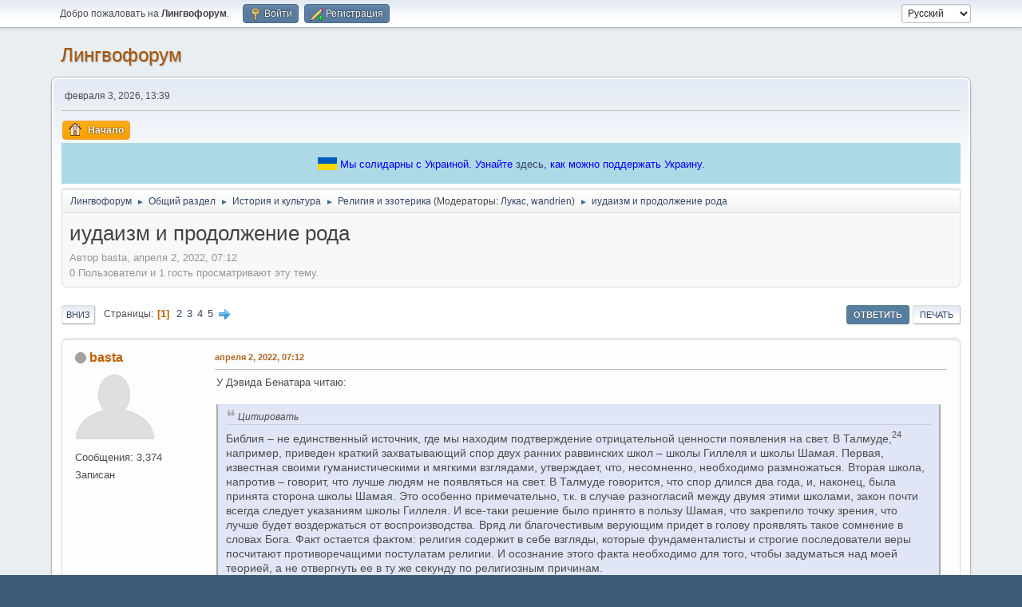

--- FILE ---
content_type: text/html; charset=UTF-8
request_url: https://lingvoforum.net/index.php?topic=106726.msg3796319
body_size: 20371
content:
<!DOCTYPE html>
<html lang="ru-RU">
<head>
	<meta charset="UTF-8"><!-- Global site tag (gtag.js) - Google Analytics -->
	<script async src='https://www.googletagmanager.com/gtag/js?id=UA-108822045-1'></script>
	<script>
	  window.dataLayer = window.dataLayer || [];
	  function gtag(){dataLayer.push(arguments);}
	  gtag('js', new Date());	
	  gtag('config', 'UA-108822045-1');
	</script>
	<link rel="stylesheet" href="https://lingvoforum.net/Themes/default/css/minified_2eccc5c277aea5dfdc3d1e4bb0d3d754.css?smf214_1691248552">
	<style>
	.signature img { max-width: 100px; max-height: 50px; }
	
	img.avatar { max-width: 140px !important; max-height: 140px !important; }
	
	.postarea .bbc_img, .list_posts .bbc_img, .post .inner .bbc_img, form#reported_posts .bbc_img, #preview_body .bbc_img { max-width: min(100%,960px); }
	
	.postarea .bbc_img, .list_posts .bbc_img, .post .inner .bbc_img, form#reported_posts .bbc_img, #preview_body .bbc_img { max-height: 720px; }
	
	</style>
	<script>
		var smf_theme_url = "https://lingvoforum.net/Themes/default";
		var smf_default_theme_url = "https://lingvoforum.net/Themes/default";
		var smf_images_url = "https://lingvoforum.net/Themes/default/images";
		var smf_smileys_url = "https://lingvoforum.net/Smileys";
		var smf_smiley_sets = "default,classic,Teilnehmer,fugue,alienine";
		var smf_smiley_sets_default = "default";
		var smf_avatars_url = "https://lingvoforum.net/avatars";
		var smf_scripturl = "https://lingvoforum.net/index.php?PHPSESSID=5b03ada82f889e8d1e4f20045b0e7e92&amp;";
		var smf_iso_case_folding = false;
		var smf_charset = "UTF-8";
		var smf_session_id = "76029e50c2a0ea8ccbd5efe5bd66f1f3";
		var smf_session_var = "e3ea9800368";
		var smf_member_id = 0;
		var ajax_notification_text = 'Загружается...';
		var help_popup_heading_text = 'Подсказка';
		var banned_text = 'гость, вы забанены и не можете оставлять сообщения на форуме!';
		var smf_txt_expand = 'Развернуть';
		var smf_txt_shrink = 'Свернуть';
		var smf_collapseAlt = 'Скрыть';
		var smf_expandAlt = 'Показать';
		var smf_quote_expand = false;
		var allow_xhjr_credentials = false;
	</script>
	<script src="https://ajax.googleapis.com/ajax/libs/jquery/3.6.3/jquery.min.js"></script>
	<script src="https://lingvoforum.net/Themes/default/scripts/jquery.sceditor.bbcode.min.js?smf214_1691248552"></script>
	<script src="https://lingvoforum.net/Themes/default/scripts/minified_73a0e8a3c6c0fae2fe89a2d310324fd6.js?smf214_1691248552"></script>
	<script src="https://lingvoforum.net/Themes/default/scripts/minified_cc8e32b9cb60ccef3004a02c4ad94db4.js?smf214_1691248552" defer></script>
	<script>
		var smf_smileys_url = 'https://lingvoforum.net/Smileys/default';
		var bbc_quote_from = 'Цитата';
		var bbc_quote = 'Цитировать';
		var bbc_search_on = 'от';
	var smf_you_sure ='Хотите сделать это?';
	</script>
	<title>иудаизм и продолжение рода</title>
	<meta name="viewport" content="width=device-width, initial-scale=1">
	<meta property="og:site_name" content="Лингвофорум">
	<meta property="og:title" content="иудаизм и продолжение рода">
	<meta name="keywords" content="forum, linguistics, languages, english">
	<meta property="og:url" content="https://lingvoforum.net/index.php/topic,106726.0.html?PHPSESSID=5b03ada82f889e8d1e4f20045b0e7e92">
	<meta property="og:description" content="иудаизм и продолжение рода">
	<meta name="description" content="иудаизм и продолжение рода">
	<meta name="theme-color" content="#557EA0">
	<meta name="robots" content="noindex">
	<link rel="canonical" href="https://lingvoforum.net/index.php?topic=106726.0">
	<link rel="help" href="https://lingvoforum.net/index.php?PHPSESSID=5b03ada82f889e8d1e4f20045b0e7e92&amp;action=help">
	<link rel="contents" href="https://lingvoforum.net/index.php?PHPSESSID=5b03ada82f889e8d1e4f20045b0e7e92&amp;">
	<link rel="alternate" type="application/rss+xml" title="Лингвофорум - RSS" href="https://lingvoforum.net/index.php?PHPSESSID=5b03ada82f889e8d1e4f20045b0e7e92&amp;action=.xml;type=rss2;board=379">
	<link rel="alternate" type="application/atom+xml" title="Лингвофорум - Atom" href="https://lingvoforum.net/index.php?PHPSESSID=5b03ada82f889e8d1e4f20045b0e7e92&amp;action=.xml;type=atom;board=379">
	<link rel="next" href="https://lingvoforum.net/index.php/topic,106726.25.html?PHPSESSID=5b03ada82f889e8d1e4f20045b0e7e92">
	<link rel="index" href="https://lingvoforum.net/index.php/board,379.0.html?PHPSESSID=5b03ada82f889e8d1e4f20045b0e7e92"><style>.vv_special { display:none; }</style>
</head>
<body id="chrome" class="action_messageindex board_379">
<div id="footerfix">
	<div id="top_section">
		<div class="inner_wrap">
			<ul class="floatleft" id="top_info">
				<li class="welcome">
					Добро пожаловать на <strong>Лингвофорум</strong>.
				</li>
				<li class="button_login">
					<a href="https://lingvoforum.net/index.php?PHPSESSID=5b03ada82f889e8d1e4f20045b0e7e92&amp;action=login" class="open" onclick="return reqOverlayDiv(this.href, 'Войти', 'login');">
						<span class="main_icons login"></span>
						<span class="textmenu">Войти</span>
					</a>
				</li>
				<li class="button_signup">
					<a href="https://lingvoforum.net/index.php?PHPSESSID=5b03ada82f889e8d1e4f20045b0e7e92&amp;action=signup" class="open">
						<span class="main_icons regcenter"></span>
						<span class="textmenu">Регистрация</span>
					</a>
				</li>
			</ul>
			<form id="languages_form" method="get" class="floatright">
				<select id="language_select" name="language" onchange="this.form.submit()">
					<option value="ukrainian">Українська</option>
					<option value="russian" selected="selected">Русский</option>
					<option value="arabic">Arabic</option>
					<option value="english">English</option>
				</select>
				<noscript>
					<input type="submit" value="Отправить">
				</noscript>
			</form>
		</div><!-- .inner_wrap -->
	</div><!-- #top_section -->
	<div id="header">
		<h1 class="forumtitle">
			<a id="top" href="https://lingvoforum.net/index.php?PHPSESSID=5b03ada82f889e8d1e4f20045b0e7e92&amp;">Лингвофорум</a>
		</h1>
		<div id="siteslogan"> </div>
	</div>
	<div id="wrapper">
		<div id="upper_section">
			<div id="inner_section">
				<div id="inner_wrap" class="hide_720">
					<div class="user">
						<time datetime="2026-02-03T11:39:31Z">февраля  3, 2026, 13:39</time>
					</div>
				</div>
				<a class="mobile_user_menu">
					<span class="menu_icon"></span>
					<span class="text_menu">Главное меню</span>
				</a>
				<div id="main_menu">
					<div id="mobile_user_menu" class="popup_container">
						<div class="popup_window description">
							<div class="popup_heading">Главное меню
								<a href="javascript:void(0);" class="main_icons hide_popup"></a>
							</div>
							
					<ul class="dropmenu menu_nav">
						<li class="button_home">
							<a class="active" href="https://lingvoforum.net/index.php?PHPSESSID=5b03ada82f889e8d1e4f20045b0e7e92&amp;">
								<span class="main_icons home"></span><span class="textmenu">Начало</span>
							</a>
						</li>
					</ul><!-- .menu_nav -->
						</div>
					</div>
				</div><div style="align-self: center; background: lightblue; text-align: center; color: blue; padding: 15px;">
			<svg xmlns="http://www.w3.org/2000/svg" width="24" height="16" style="top: 3px; position: relative">
				<rect width="24" height="8" fill="#005BBB"></rect>
				<rect width="24" height="8" y="8" fill="#FFD500"></rect>
			</svg>
			<span>Мы солидарны с Украиной. Узнайте <a href="https://war.ukraine.ua/ru/podderzhyte-ukraynu/" target="_blank">здесь</a>, как можно поддержать Украину.
			</span>
		</div>
				<div class="navigate_section">
					<ul>
						<li>
							<a href="https://lingvoforum.net/index.php?PHPSESSID=5b03ada82f889e8d1e4f20045b0e7e92&amp;"><span>Лингвофорум</span></a>
						</li>
						<li>
							<span class="dividers"> &#9658; </span>
							<a href="https://lingvoforum.net/index.php?PHPSESSID=5b03ada82f889e8d1e4f20045b0e7e92&amp;#c22"><span>Общий раздел</span></a>
						</li>
						<li>
							<span class="dividers"> &#9658; </span>
							<a href="https://lingvoforum.net/index.php/board,223.0.html?PHPSESSID=5b03ada82f889e8d1e4f20045b0e7e92"><span>История и культура</span></a>
						</li>
						<li>
							<span class="dividers"> &#9658; </span>
							<a href="https://lingvoforum.net/index.php/board,379.0.html?PHPSESSID=5b03ada82f889e8d1e4f20045b0e7e92"><span>Религия и эзотерика</span></a> <span class="board_moderators">(Модераторы: <a href="https://lingvoforum.net/index.php?PHPSESSID=5b03ada82f889e8d1e4f20045b0e7e92&amp;action=profile;u=26332" title="Модератор">Лукас</a>, <a href="https://lingvoforum.net/index.php?PHPSESSID=5b03ada82f889e8d1e4f20045b0e7e92&amp;action=profile;u=44935" title="Модератор">wandrien</a>)</span>
						</li>
						<li class="last">
							<span class="dividers"> &#9658; </span>
							<a href="https://lingvoforum.net/index.php/topic,106726.0.html?PHPSESSID=5b03ada82f889e8d1e4f20045b0e7e92"><span>иудаизм и продолжение рода</span></a>
						</li>
					</ul>
				</div><!-- .navigate_section -->
			</div><!-- #inner_section -->
		</div><!-- #upper_section -->
		<div id="content_section">
			<div id="main_content_section">
		<div id="display_head" class="information">
			<h2 class="display_title">
				<span id="top_subject">иудаизм и продолжение рода</span>
			</h2>
			<p>Автор basta, апреля  2, 2022, 07:12</p>
			<span class="nextlinks floatright"></span>
			<p>0 Пользователи и 1 гость просматривают эту тему.
			</p>
		</div><!-- #display_head -->
		
		<div class="pagesection top">
			
		<div class="buttonlist floatright">
			
				<a class="button button_strip_reply active" href="https://lingvoforum.net/index.php?PHPSESSID=5b03ada82f889e8d1e4f20045b0e7e92&amp;action=post;topic=106726.0;last_msg=3818190" >Ответить</a>
				<a class="button button_strip_print" href="https://lingvoforum.net/index.php?PHPSESSID=5b03ada82f889e8d1e4f20045b0e7e92&amp;action=printpage;topic=106726.0"  rel="nofollow">Печать</a>
		</div>
			 
			<div class="pagelinks floatleft">
				<a href="#bot" class="button">Вниз</a>
				<span class="pages">Страницы</span><span class="current_page">1</span> <a class="nav_page" href="https://lingvoforum.net/index.php/topic,106726.25.html?PHPSESSID=5b03ada82f889e8d1e4f20045b0e7e92">2</a> <a class="nav_page" href="https://lingvoforum.net/index.php/topic,106726.50.html?PHPSESSID=5b03ada82f889e8d1e4f20045b0e7e92">3</a> <a class="nav_page" href="https://lingvoforum.net/index.php/topic,106726.75.html?PHPSESSID=5b03ada82f889e8d1e4f20045b0e7e92">4</a> <a class="nav_page" href="https://lingvoforum.net/index.php/topic,106726.100.html?PHPSESSID=5b03ada82f889e8d1e4f20045b0e7e92">5</a> <a class="nav_page" href="https://lingvoforum.net/index.php/topic,106726.25.html?PHPSESSID=5b03ada82f889e8d1e4f20045b0e7e92"><span class="main_icons next_page"></span></a> 
			</div>
		<div class="mobile_buttons floatright">
			<a class="button mobile_act">Действия пользователя</a>
			
		</div>
		</div>
		<div id="forumposts">
			<form action="https://lingvoforum.net/index.php?PHPSESSID=5b03ada82f889e8d1e4f20045b0e7e92&amp;action=quickmod2;topic=106726.0" method="post" accept-charset="UTF-8" name="quickModForm" id="quickModForm" onsubmit="return oQuickModify.bInEditMode ? oQuickModify.modifySave('76029e50c2a0ea8ccbd5efe5bd66f1f3', 'e3ea9800368') : false">
				<div class="windowbg" id="msg3796183">
					
					<div class="post_wrapper">
						<div class="poster">
							<h4>
								<span class="off" title="Офлайн"></span>
								<a href="https://lingvoforum.net/index.php?PHPSESSID=5b03ada82f889e8d1e4f20045b0e7e92&amp;action=profile;u=28462" title="Просмотр профиля basta">basta</a>
							</h4>
							<ul class="user_info">
								<li class="avatar">
									<a href="https://lingvoforum.net/index.php?PHPSESSID=5b03ada82f889e8d1e4f20045b0e7e92&amp;action=profile;u=28462"><img class="avatar" src="https://lingvoforum.net/avatars/default.png" alt=""></a>
								</li>
								<li class="icons"></li>
								<li class="postcount">Сообщения: 3,374</li>
								<li class="poster_ip">Записан</li>
							</ul>
						</div><!-- .poster -->
						<div class="postarea">
							<div class="keyinfo">
								<div id="subject_3796183" class="subject_title subject_hidden">
									<a href="https://lingvoforum.net/index.php?PHPSESSID=5b03ada82f889e8d1e4f20045b0e7e92&amp;msg=3796183" rel="nofollow">иудаизм и продолжение рода</a>
								</div>
								
								<div class="postinfo">
									<span class="messageicon"  style="position: absolute; z-index: -1;">
										<img src="https://lingvoforum.net/Themes/default/images/post/xx.png" alt="">
									</span>
									<a href="https://lingvoforum.net/index.php?PHPSESSID=5b03ada82f889e8d1e4f20045b0e7e92&amp;msg=3796183" rel="nofollow" title="иудаизм и продолжение рода" class="smalltext">апреля  2, 2022, 07:12</a>
									<span class="spacer"></span>
									<span class="smalltext modified floatright" id="modified_3796183">
									</span>
								</div>
								<div id="msg_3796183_quick_mod"></div>
							</div><!-- .keyinfo -->
							<div class="post">
								<div class="inner" data-msgid="3796183" id="msg_3796183">
									У Дэвида Бенатара читаю:<br /><br /><blockquote class="bbc_standard_quote"><cite>Цитировать</cite>Библия – не единственный источник, где мы находим подтверждение отрицательной ценности появления на свет. В Талмуде,<sup>24</sup> например, приведен краткий захватывающий спор двух ранних раввинских школ – школы Гиллеля и школы Шамая. Первая, известная своими гуманистическими и мягкими взглядами, утверждает, что, несомненно, необходимо размножаться. Вторая школа, напротив – говорит, что лучше людям не появляться на свет. В Талмуде говорится, что спор длился два года, и, наконец, была принята сторона школы Шамая. Это особенно примечательно, т.к. в случае разногласий между двумя этими школами, закон почти всегда следует указаниям школы Гиллеля. И все-таки решение было принято в пользу Шамая, что закрепило точку зрения, что лучше будет воздержаться от воспроизводства. Вряд ли благочестивым верующим придет в голову проявлять такое сомнение в словах Бога. Факт остается фактом: религия содержит в себе взгляды, которые фундаменталисты и строгие последователи веры посчитают противоречащими постулатам религии. И осознание этого факта необходимо для того, чтобы задуматься над моей теорией, а не отвергнуть ее в ту же секунду по религиозным причинам.</blockquote><br />Сноска: Эрувин 13b. Мне это показалось странным учитывая императив &quot;плодитесь и размножайтесь&quot;.<br /><br /><blockquote class="bbc_standard_quote"><cite>Цитата: <a href="https://www.sefaria.org/Eruvin.13b.10?ven=William_Davidson_Edition_-_English&amp;vhe=William_Davidson_Edition_-_Vocalized_Aramaic&amp;lang=bi&amp;with=all&amp;lang2=en" class="bbc_link" target="_blank" rel="noopener">https://www.sefaria.org/Eruvin.13b.10?ven=William_Davidson_Edition_-_English&amp;vhe=William_Davidson_Edition_-_Vocalized_Aramaic&amp;lang=bi&amp;with=all&amp;lang2=en</a></cite><br />It was taught in a baraita: There was a distinguished disciple at Yavne who could with his incisive intellect purify the creeping animal, explicitly deemed ritually impure by the Torah, adducing one hundred and fifty reasons in support of his argument. <br /><br />Ravina said: I too will deliberate and purify it employing the following reasoning: And just as a snake that kills people and animals and thereby increases ritual impurity in the world, as a corpse imparts impurity through contact, through being carried, and by means of a tent, is ritually pure and transmits no impurity, a creeping animal that does not kill and does not increase impurity in the world, all the more so should it be pure. <br /><br />The Gemara rejects this: And it is not so; that is not a valid a fortiori argument, as it can be refuted. A snake is performing a mere act of a thorn. A thorn causes injury and even death; nevertheless, it is not ritually impure. The same applies to a snake, and therefore this a fortiori argument is rejected. <br /><br />Rabbi Abba said that Shmuel said: For three years Beit Shammai and Beit Hillel disagreed. These said: The halakha is in accordance with our opinion, and these said: The halakha is in accordance with our opinion. Ultimately, a Divine Voice emerged and proclaimed: Both these and those are the words of the living God. However, the halakha is in accordance with the opinion of Beit Hillel.<br /></blockquote><br />Получается, что вопрос стоял не о вреде от появления на свет, а об очищении животного. И спор длился не два года, а три. И победила не школа Шамая, а школа Гилеля. Как в том анекдоте.<br /><br />Вопросы знатокам, существует ли противоречие о котором говорит Бенатар? И для чего в данном примере очищается животное, только ли для употребления в пищу? И почему говорится о мире в целом: &quot; a creeping animal that does not kill and does not <b>increase impurity in the world</b>&quot;? Правильно ли я понял, что impurity понимается количественно и растёт от определённых действий? Есть ли какой-то уровень impurity, за который мир накажут? Что значит impurity - это просто грех в глазах Бога, или есть ещё какие-то переносные значения?
								</div>
							</div><!-- .post -->
							<div class="under_message">
								<ul class="floatleft">
								</ul>
		<ul class="quickbuttons quickbuttons_post">
			<li>
				<a href="https://lingvoforum.net/index.php?PHPSESSID=5b03ada82f889e8d1e4f20045b0e7e92&amp;action=post;quote=3796183;topic=106726" onclick="return oQuickReply.quote(3796183);">
					<span class="main_icons quote"></span>Цитировать
				</a>
			</li>
			<li id="quoteSelected_3796183" style="display:none">
				<a href="javascript:void(0)">
					<span class="main_icons quote_selected"></span>Цитировать выделенное
				</a>
			</li>
		</ul><!-- .quickbuttons -->
							</div><!-- .under_message -->
						</div><!-- .postarea -->
						<div class="moderatorbar">
						</div><!-- .moderatorbar -->
					</div><!-- .post_wrapper -->
				</div><!-- $message[css_class] -->
				<hr class="post_separator">
				<div class="windowbg" id="msg3796212">
					
					
					<div class="post_wrapper">
						<div class="poster">
							<h4>
								<span class="off" title="Офлайн"></span>
								<a href="https://lingvoforum.net/index.php?PHPSESSID=5b03ada82f889e8d1e4f20045b0e7e92&amp;action=profile;u=341" title="Просмотр профиля Vesle Anne">Vesle Anne</a>
							</h4>
							<ul class="user_info">
								<li class="avatar">
									<a href="https://lingvoforum.net/index.php?PHPSESSID=5b03ada82f889e8d1e4f20045b0e7e92&amp;action=profile;u=341"><img class="avatar" src="/avs/avatar_341_1429386757.jpeg" alt=""></a>
								</li>
								<li class="icons"></li>
								<li class="postcount">Сообщения: 29,717</li>
								<li class="poster_ip">Записан</li>
							</ul>
						</div><!-- .poster -->
						<div class="postarea">
							<div class="keyinfo">
								<div id="subject_3796212" class="subject_title subject_hidden">
									<a href="https://lingvoforum.net/index.php?PHPSESSID=5b03ada82f889e8d1e4f20045b0e7e92&amp;msg=3796212" rel="nofollow">иудаизм и продолжение рода</a>
								</div>
								<span class="page_number floatright">#1</span>
								<div class="postinfo">
									<span class="messageicon"  style="position: absolute; z-index: -1;">
										<img src="https://lingvoforum.net/Themes/default/images/post/xx.png" alt="">
									</span>
									<a href="https://lingvoforum.net/index.php?PHPSESSID=5b03ada82f889e8d1e4f20045b0e7e92&amp;msg=3796212" rel="nofollow" title="Ответ #1 - иудаизм и продолжение рода" class="smalltext">апреля  2, 2022, 13:46</a>
									<span class="spacer"></span>
									<span class="smalltext modified floatright" id="modified_3796212">
									</span>
								</div>
								<div id="msg_3796212_quick_mod"></div>
							</div><!-- .keyinfo -->
							<div class="post">
								<div class="inner" data-msgid="3796212" id="msg_3796212">
									Если такое было, могу предположить влияние гностиков. Они как раз в массе своей считали материю нечистой саму по себе и размножение для них означало обрекать больше душ на страдание. Относительно остального, тут пусть Мнаше скажет. 
								</div>
							</div><!-- .post -->
							<div class="under_message">
								<ul class="floatleft">
								</ul>
		<ul class="quickbuttons quickbuttons_post">
			<li>
				<a href="https://lingvoforum.net/index.php?PHPSESSID=5b03ada82f889e8d1e4f20045b0e7e92&amp;action=post;quote=3796212;topic=106726" onclick="return oQuickReply.quote(3796212);">
					<span class="main_icons quote"></span>Цитировать
				</a>
			</li>
			<li id="quoteSelected_3796212" style="display:none">
				<a href="javascript:void(0)">
					<span class="main_icons quote_selected"></span>Цитировать выделенное
				</a>
			</li>
		</ul><!-- .quickbuttons -->
							</div><!-- .under_message -->
						</div><!-- .postarea -->
						<div class="moderatorbar">
							<div class="signature" id="msg_3796212_signature">
								Rhaid achub ar bob cyfle i hybu Cymreigrwydd <img src="https://lingvoforum.net/Smileys/default/sm_smile.gif" alt="&#58;&#41;" title="&#58;&#41;" class="smiley"><br />Capoeira e bom para mim, Capoeira e bom pra voce, Capoeira e bom ai ai ai, nao sei porque<br />&quot;Православные сами по себе - экстремальная и малочисленная группа&quot; (с) Даниэль
							</div>
						</div><!-- .moderatorbar -->
					</div><!-- .post_wrapper -->
				</div><!-- $message[css_class] -->
				<hr class="post_separator">
				<div class="windowbg" id="msg3796220">
					
					
					<div class="post_wrapper">
						<div class="poster">
							<h4>
								<span class="off" title="Офлайн"></span>
								<a href="https://lingvoforum.net/index.php?PHPSESSID=5b03ada82f889e8d1e4f20045b0e7e92&amp;action=profile;u=36817" title="Просмотр профиля ivanovgoga">ivanovgoga</a>
							</h4>
							<ul class="user_info">
								<li class="avatar">
									<a href="https://lingvoforum.net/index.php?PHPSESSID=5b03ada82f889e8d1e4f20045b0e7e92&amp;action=profile;u=36817"><img class="avatar" src="https://upload.wikimedia.org/wikipedia/commons/2/2c/Georgiacoa.gif" alt=""></a>
								</li>
								<li class="icons"></li>
								<li class="postcount">Сообщения: 32,582</li>
								<li class="poster_ip">Записан</li>
							</ul>
						</div><!-- .poster -->
						<div class="postarea">
							<div class="keyinfo">
								<div id="subject_3796220" class="subject_title subject_hidden">
									<a href="https://lingvoforum.net/index.php?PHPSESSID=5b03ada82f889e8d1e4f20045b0e7e92&amp;msg=3796220" rel="nofollow">иудаизм и продолжение рода</a>
								</div>
								<span class="page_number floatright">#2</span>
								<div class="postinfo">
									<span class="messageicon"  style="position: absolute; z-index: -1;">
										<img src="https://lingvoforum.net/Themes/default/images/post/xx.png" alt="">
									</span>
									<a href="https://lingvoforum.net/index.php?PHPSESSID=5b03ada82f889e8d1e4f20045b0e7e92&amp;msg=3796220" rel="nofollow" title="Ответ #2 - иудаизм и продолжение рода" class="smalltext">апреля  2, 2022, 14:19</a>
									<span class="spacer"></span>
									<span class="smalltext modified floatright" id="modified_3796220">
									</span>
								</div>
								<div id="msg_3796220_quick_mod"></div>
							</div><!-- .keyinfo -->
							<div class="post">
								<div class="inner" data-msgid="3796220" id="msg_3796220">
									<blockquote class="bbc_standard_quote"><cite><a href="https://lingvoforum.net/index.php?PHPSESSID=5b03ada82f889e8d1e4f20045b0e7e92&amp;msg=3796212#msg3796212">Цитата: Vesle Anne от апреля &nbsp;2, 2022, 13:46</a></cite><br />Если такое было, могу предположить влияние гностиков. Они как раз в массе своей считали материю нечистой саму по себе и размножение для них означало обрекать больше душ на страдание. Относительно остального, тут пусть Мнаше скажет.<br /></blockquote>А разве душа не должна сначала &quot;родиться&quot;, прежде чем вознестись или пасть? Это вроде как необходимое условие.
								</div>
							</div><!-- .post -->
							<div class="under_message">
								<ul class="floatleft">
								</ul>
		<ul class="quickbuttons quickbuttons_post">
			<li>
				<a href="https://lingvoforum.net/index.php?PHPSESSID=5b03ada82f889e8d1e4f20045b0e7e92&amp;action=post;quote=3796220;topic=106726" onclick="return oQuickReply.quote(3796220);">
					<span class="main_icons quote"></span>Цитировать
				</a>
			</li>
			<li id="quoteSelected_3796220" style="display:none">
				<a href="javascript:void(0)">
					<span class="main_icons quote_selected"></span>Цитировать выделенное
				</a>
			</li>
		</ul><!-- .quickbuttons -->
							</div><!-- .under_message -->
						</div><!-- .postarea -->
						<div class="moderatorbar">
							<div class="signature" id="msg_3796220_signature">
								Мозг состоит на 80 процентов из жидкости, и мало того, что она тормозная, так многим еще ее конкретно не долили...
							</div>
						</div><!-- .moderatorbar -->
					</div><!-- .post_wrapper -->
				</div><!-- $message[css_class] -->
				<hr class="post_separator">
				<div class="windowbg" id="msg3796226">
					
					
					<div class="post_wrapper">
						<div class="poster">
							<h4>
								<span class="off" title="Офлайн"></span>
								<a href="https://lingvoforum.net/index.php?PHPSESSID=5b03ada82f889e8d1e4f20045b0e7e92&amp;action=profile;u=341" title="Просмотр профиля Vesle Anne">Vesle Anne</a>
							</h4>
							<ul class="user_info">
								<li class="avatar">
									<a href="https://lingvoforum.net/index.php?PHPSESSID=5b03ada82f889e8d1e4f20045b0e7e92&amp;action=profile;u=341"><img class="avatar" src="/avs/avatar_341_1429386757.jpeg" alt=""></a>
								</li>
								<li class="icons"></li>
								<li class="postcount">Сообщения: 29,717</li>
								<li class="poster_ip">Записан</li>
							</ul>
						</div><!-- .poster -->
						<div class="postarea">
							<div class="keyinfo">
								<div id="subject_3796226" class="subject_title subject_hidden">
									<a href="https://lingvoforum.net/index.php?PHPSESSID=5b03ada82f889e8d1e4f20045b0e7e92&amp;msg=3796226" rel="nofollow">иудаизм и продолжение рода</a>
								</div>
								<span class="page_number floatright">#3</span>
								<div class="postinfo">
									<span class="messageicon"  style="position: absolute; z-index: -1;">
										<img src="https://lingvoforum.net/Themes/default/images/post/xx.png" alt="">
									</span>
									<a href="https://lingvoforum.net/index.php?PHPSESSID=5b03ada82f889e8d1e4f20045b0e7e92&amp;msg=3796226" rel="nofollow" title="Ответ #3 - иудаизм и продолжение рода" class="smalltext">апреля  2, 2022, 14:41</a>
									<span class="spacer"></span>
									<span class="smalltext modified floatright" id="modified_3796226">
									</span>
								</div>
								<div id="msg_3796226_quick_mod"></div>
							</div><!-- .keyinfo -->
							<div class="post">
								<div class="inner" data-msgid="3796226" id="msg_3796226">
									В целом&nbsp; нет.
								</div>
							</div><!-- .post -->
							<div class="under_message">
								<ul class="floatleft">
								</ul>
		<ul class="quickbuttons quickbuttons_post">
			<li>
				<a href="https://lingvoforum.net/index.php?PHPSESSID=5b03ada82f889e8d1e4f20045b0e7e92&amp;action=post;quote=3796226;topic=106726" onclick="return oQuickReply.quote(3796226);">
					<span class="main_icons quote"></span>Цитировать
				</a>
			</li>
			<li id="quoteSelected_3796226" style="display:none">
				<a href="javascript:void(0)">
					<span class="main_icons quote_selected"></span>Цитировать выделенное
				</a>
			</li>
		</ul><!-- .quickbuttons -->
							</div><!-- .under_message -->
						</div><!-- .postarea -->
						<div class="moderatorbar">
							<div class="signature" id="msg_3796226_signature">
								Rhaid achub ar bob cyfle i hybu Cymreigrwydd <img src="https://lingvoforum.net/Smileys/default/sm_smile.gif" alt="&#58;&#41;" title="&#58;&#41;" class="smiley"><br />Capoeira e bom para mim, Capoeira e bom pra voce, Capoeira e bom ai ai ai, nao sei porque<br />&quot;Православные сами по себе - экстремальная и малочисленная группа&quot; (с) Даниэль
							</div>
						</div><!-- .moderatorbar -->
					</div><!-- .post_wrapper -->
				</div><!-- $message[css_class] -->
				<hr class="post_separator">
				<div class="windowbg" id="msg3796247">
					
					
					<div class="post_wrapper">
						<div class="poster">
							<h4>
								<span class="off" title="Офлайн"></span>
								<a href="https://lingvoforum.net/index.php?PHPSESSID=5b03ada82f889e8d1e4f20045b0e7e92&amp;action=profile;u=27332" title="Просмотр профиля Hellerick">Hellerick</a>
							</h4>
							<ul class="user_info">
								<li class="avatar">
									<a href="https://lingvoforum.net/index.php?PHPSESSID=5b03ada82f889e8d1e4f20045b0e7e92&amp;action=profile;u=27332"><img class="avatar" src="/avs/avatar_27332_1642245686.png" alt=""></a>
								</li>
								<li class="icons"></li>
								<li class="postcount">Сообщения: 31,684</li>
								<li class="poster_ip">Записан</li>
							</ul>
						</div><!-- .poster -->
						<div class="postarea">
							<div class="keyinfo">
								<div id="subject_3796247" class="subject_title subject_hidden">
									<a href="https://lingvoforum.net/index.php?PHPSESSID=5b03ada82f889e8d1e4f20045b0e7e92&amp;msg=3796247" rel="nofollow">иудаизм и продолжение рода</a>
								</div>
								<span class="page_number floatright">#4</span>
								<div class="postinfo">
									<span class="messageicon"  style="position: absolute; z-index: -1;">
										<img src="https://lingvoforum.net/Themes/default/images/post/xx.png" alt="">
									</span>
									<a href="https://lingvoforum.net/index.php?PHPSESSID=5b03ada82f889e8d1e4f20045b0e7e92&amp;msg=3796247" rel="nofollow" title="Ответ #4 - иудаизм и продолжение рода" class="smalltext">апреля  2, 2022, 15:30</a>
									<span class="spacer"></span>
									<span class="smalltext modified floatright" id="modified_3796247">
									</span>
								</div>
								<div id="msg_3796247_quick_mod"></div>
							</div><!-- .keyinfo -->
							<div class="post">
								<div class="inner" data-msgid="3796247" id="msg_3796247">
									<blockquote class="bbc_standard_quote"><cite><a href="https://lingvoforum.net/index.php?PHPSESSID=5b03ada82f889e8d1e4f20045b0e7e92&amp;msg=3796183#msg3796183">Цитата: basta от апреля &nbsp;2, 2022, 07:12</a></cite><br />Вопросы знатокам, существует ли противоречие о котором говорит Бенатар?<br /></blockquote><br />Perce tu demanda lo a saturdi?<br /><br />Почему вы спрашиваете об этом в субботу?
								</div>
							</div><!-- .post -->
							<div class="under_message">
								<ul class="floatleft">
								</ul>
		<ul class="quickbuttons quickbuttons_post">
			<li>
				<a href="https://lingvoforum.net/index.php?PHPSESSID=5b03ada82f889e8d1e4f20045b0e7e92&amp;action=post;quote=3796247;topic=106726" onclick="return oQuickReply.quote(3796247);">
					<span class="main_icons quote"></span>Цитировать
				</a>
			</li>
			<li id="quoteSelected_3796247" style="display:none">
				<a href="javascript:void(0)">
					<span class="main_icons quote_selected"></span>Цитировать выделенное
				</a>
			</li>
		</ul><!-- .quickbuttons -->
							</div><!-- .under_message -->
						</div><!-- .postarea -->
						<div class="moderatorbar">
						</div><!-- .moderatorbar -->
					</div><!-- .post_wrapper -->
				</div><!-- $message[css_class] -->
				<hr class="post_separator">
				<div class="windowbg" id="msg3796250">
					
					
					<div class="post_wrapper">
						<div class="poster">
							<h4>
								<span class="off" title="Офлайн"></span>
								<a href="https://lingvoforum.net/index.php?PHPSESSID=5b03ada82f889e8d1e4f20045b0e7e92&amp;action=profile;u=460" title="Просмотр профиля piton">piton</a>
							</h4>
							<ul class="user_info">
								<li class="avatar">
									<a href="https://lingvoforum.net/index.php?PHPSESSID=5b03ada82f889e8d1e4f20045b0e7e92&amp;action=profile;u=460"><img class="avatar" src="/avs/avatar_460_1291555679.jpeg" alt=""></a>
								</li>
								<li class="icons"></li>
								<li class="postcount">Сообщения: 45,090</li>
								<li class="poster_ip">Записан</li>
							</ul>
						</div><!-- .poster -->
						<div class="postarea">
							<div class="keyinfo">
								<div id="subject_3796250" class="subject_title subject_hidden">
									<a href="https://lingvoforum.net/index.php?PHPSESSID=5b03ada82f889e8d1e4f20045b0e7e92&amp;msg=3796250" rel="nofollow">иудаизм и продолжение рода</a>
								</div>
								<span class="page_number floatright">#5</span>
								<div class="postinfo">
									<span class="messageicon"  style="position: absolute; z-index: -1;">
										<img src="https://lingvoforum.net/Themes/default/images/post/xx.png" alt="">
									</span>
									<a href="https://lingvoforum.net/index.php?PHPSESSID=5b03ada82f889e8d1e4f20045b0e7e92&amp;msg=3796250" rel="nofollow" title="Ответ #5 - иудаизм и продолжение рода" class="smalltext">апреля  2, 2022, 15:44</a>
									<span class="spacer"></span>
									<span class="smalltext modified floatright" id="modified_3796250">
									</span>
								</div>
								<div id="msg_3796250_quick_mod"></div>
							</div><!-- .keyinfo -->
							<div class="post">
								<div class="inner" data-msgid="3796250" id="msg_3796250">
									Разве в субботу нельзя&nbsp; о душеполезном?
								</div>
							</div><!-- .post -->
							<div class="under_message">
								<ul class="floatleft">
								</ul>
		<ul class="quickbuttons quickbuttons_post">
			<li>
				<a href="https://lingvoforum.net/index.php?PHPSESSID=5b03ada82f889e8d1e4f20045b0e7e92&amp;action=post;quote=3796250;topic=106726" onclick="return oQuickReply.quote(3796250);">
					<span class="main_icons quote"></span>Цитировать
				</a>
			</li>
			<li id="quoteSelected_3796250" style="display:none">
				<a href="javascript:void(0)">
					<span class="main_icons quote_selected"></span>Цитировать выделенное
				</a>
			</li>
		</ul><!-- .quickbuttons -->
							</div><!-- .under_message -->
						</div><!-- .postarea -->
						<div class="moderatorbar">
							<div class="signature" id="msg_3796250_signature">
								W
							</div>
						</div><!-- .moderatorbar -->
					</div><!-- .post_wrapper -->
				</div><!-- $message[css_class] -->
				<hr class="post_separator">
				<div class="windowbg" id="msg3796256">
					
					
					<div class="post_wrapper">
						<div class="poster">
							<h4>
								<span class="off" title="Офлайн"></span>
								<a href="https://lingvoforum.net/index.php?PHPSESSID=5b03ada82f889e8d1e4f20045b0e7e92&amp;action=profile;u=34315" title="Просмотр профиля Upliner">Upliner</a>
							</h4>
							<ul class="user_info">
								<li class="membergroup">Global Moderator</li>
								<li class="avatar">
									<a href="https://lingvoforum.net/index.php?PHPSESSID=5b03ada82f889e8d1e4f20045b0e7e92&amp;action=profile;u=34315"><img class="avatar" src="/avs/avatar_34315_1538677859.jpeg" alt=""></a>
								</li>
								<li class="icons"><img src="https://lingvoforum.net/Themes/default/images/membericons/icongmod.png" alt="*"></li>
								<li class="postcount">Сообщения: 4,841</li>
								<li class="blurb">Blanklanugbesto</li>
								<li class="profile">
									<ol class="profile_icons">
										<li><a href="https://lingvopolitics.org" title="Лингвополитика" target="_blank" rel="noopener"><span class="main_icons www centericon" title="Лингвополитика"></span></a></li>
									</ol>
								</li><!-- .profile -->
								<li class="poster_ip">Записан</li>
							</ul>
						</div><!-- .poster -->
						<div class="postarea">
							<div class="keyinfo">
								<div id="subject_3796256" class="subject_title subject_hidden">
									<a href="https://lingvoforum.net/index.php?PHPSESSID=5b03ada82f889e8d1e4f20045b0e7e92&amp;msg=3796256" rel="nofollow">иудаизм и продолжение рода</a>
								</div>
								<span class="page_number floatright">#6</span>
								<div class="postinfo">
									<span class="messageicon"  style="position: absolute; z-index: -1;">
										<img src="https://lingvoforum.net/Themes/default/images/post/xx.png" alt="">
									</span>
									<a href="https://lingvoforum.net/index.php?PHPSESSID=5b03ada82f889e8d1e4f20045b0e7e92&amp;msg=3796256" rel="nofollow" title="Ответ #6 - иудаизм и продолжение рода" class="smalltext">апреля  2, 2022, 15:51</a>
									<span class="spacer"></span>
									<span class="smalltext modified floatright" id="modified_3796256">
									</span>
								</div>
								<div id="msg_3796256_quick_mod"></div>
							</div><!-- .keyinfo -->
							<div class="post">
								<div class="inner" data-msgid="3796256" id="msg_3796256">
									<blockquote class="bbc_standard_quote"><cite><a href="https://lingvoforum.net/index.php/topic,106726.msg3796183.html?PHPSESSID=5b03ada82f889e8d1e4f20045b0e7e92#msg3796183">Цитата: basta от апреля &nbsp;2, 2022, 07:12</a></cite>Сноска: Эрувин 13b. Мне это показалось странным учитывая императив &quot;плодитесь и размножайтесь&quot;.</blockquote>Есть мнение, что это не императив, а благословение.
								</div>
							</div><!-- .post -->
							<div class="under_message">
								<ul class="floatleft">
								</ul>
		<ul class="quickbuttons quickbuttons_post">
			<li>
				<a href="https://lingvoforum.net/index.php?PHPSESSID=5b03ada82f889e8d1e4f20045b0e7e92&amp;action=post;quote=3796256;topic=106726" onclick="return oQuickReply.quote(3796256);">
					<span class="main_icons quote"></span>Цитировать
				</a>
			</li>
			<li id="quoteSelected_3796256" style="display:none">
				<a href="javascript:void(0)">
					<span class="main_icons quote_selected"></span>Цитировать выделенное
				</a>
			</li>
		</ul><!-- .quickbuttons -->
							</div><!-- .under_message -->
						</div><!-- .postarea -->
						<div class="moderatorbar">
							<div class="signature" id="msg_3796256_signature">
								Навамоўе ёсць ангсоц, ангсоц ёсць навамоўе!
							</div>
						</div><!-- .moderatorbar -->
					</div><!-- .post_wrapper -->
				</div><!-- $message[css_class] -->
				<hr class="post_separator">
				<div class="windowbg" id="msg3796291">
					
					
					<div class="post_wrapper">
						<div class="poster">
							<h4>
								<span class="off" title="Офлайн"></span>
								<a href="https://lingvoforum.net/index.php?PHPSESSID=5b03ada82f889e8d1e4f20045b0e7e92&amp;action=profile;u=341" title="Просмотр профиля Vesle Anne">Vesle Anne</a>
							</h4>
							<ul class="user_info">
								<li class="avatar">
									<a href="https://lingvoforum.net/index.php?PHPSESSID=5b03ada82f889e8d1e4f20045b0e7e92&amp;action=profile;u=341"><img class="avatar" src="/avs/avatar_341_1429386757.jpeg" alt=""></a>
								</li>
								<li class="icons"></li>
								<li class="postcount">Сообщения: 29,717</li>
								<li class="poster_ip">Записан</li>
							</ul>
						</div><!-- .poster -->
						<div class="postarea">
							<div class="keyinfo">
								<div id="subject_3796291" class="subject_title subject_hidden">
									<a href="https://lingvoforum.net/index.php?PHPSESSID=5b03ada82f889e8d1e4f20045b0e7e92&amp;msg=3796291" rel="nofollow">иудаизм и продолжение рода</a>
								</div>
								<span class="page_number floatright">#7</span>
								<div class="postinfo">
									<span class="messageicon"  style="position: absolute; z-index: -1;">
										<img src="https://lingvoforum.net/Themes/default/images/post/xx.png" alt="">
									</span>
									<a href="https://lingvoforum.net/index.php?PHPSESSID=5b03ada82f889e8d1e4f20045b0e7e92&amp;msg=3796291" rel="nofollow" title="Ответ #7 - иудаизм и продолжение рода" class="smalltext">апреля  2, 2022, 16:43</a>
									<span class="spacer"></span>
									<span class="smalltext modified floatright" id="modified_3796291">
									</span>
								</div>
								<div id="msg_3796291_quick_mod"></div>
							</div><!-- .keyinfo -->
							<div class="post">
								<div class="inner" data-msgid="3796291" id="msg_3796291">
									<blockquote class="bbc_standard_quote"><cite><a href="https://lingvoforum.net/index.php/topic,106726.msg3796250.html?PHPSESSID=5b03ada82f889e8d1e4f20045b0e7e92#msg3796250">Цитата: piton от апреля &nbsp;2, 2022, 15:44</a></cite><br />Разве в субботу нельзя&nbsp; о душеполезном?<br /></blockquote>в субботу нельзя в интернет <img src="https://lingvoforum.net/Smileys/default/sm_smile.gif" alt="&#58;&#41;" title="&#58;&#41;" class="smiley"> 
								</div>
							</div><!-- .post -->
							<div class="under_message">
								<ul class="floatleft">
								</ul>
		<ul class="quickbuttons quickbuttons_post">
			<li>
				<a href="https://lingvoforum.net/index.php?PHPSESSID=5b03ada82f889e8d1e4f20045b0e7e92&amp;action=post;quote=3796291;topic=106726" onclick="return oQuickReply.quote(3796291);">
					<span class="main_icons quote"></span>Цитировать
				</a>
			</li>
			<li id="quoteSelected_3796291" style="display:none">
				<a href="javascript:void(0)">
					<span class="main_icons quote_selected"></span>Цитировать выделенное
				</a>
			</li>
		</ul><!-- .quickbuttons -->
							</div><!-- .under_message -->
						</div><!-- .postarea -->
						<div class="moderatorbar">
							<div class="signature" id="msg_3796291_signature">
								Rhaid achub ar bob cyfle i hybu Cymreigrwydd <img src="https://lingvoforum.net/Smileys/default/sm_smile.gif" alt="&#58;&#41;" title="&#58;&#41;" class="smiley"><br />Capoeira e bom para mim, Capoeira e bom pra voce, Capoeira e bom ai ai ai, nao sei porque<br />&quot;Православные сами по себе - экстремальная и малочисленная группа&quot; (с) Даниэль
							</div>
						</div><!-- .moderatorbar -->
					</div><!-- .post_wrapper -->
				</div><!-- $message[css_class] -->
				<hr class="post_separator">
				<div class="windowbg" id="msg3796300">
					
					
					<div class="post_wrapper">
						<div class="poster">
							<h4>
								<span class="off" title="Офлайн"></span>
								<a href="https://lingvoforum.net/index.php?PHPSESSID=5b03ada82f889e8d1e4f20045b0e7e92&amp;action=profile;u=1366" title="Просмотр профиля Toman">Toman</a>
							</h4>
							<ul class="user_info">
								<li class="avatar">
									<a href="https://lingvoforum.net/index.php?PHPSESSID=5b03ada82f889e8d1e4f20045b0e7e92&amp;action=profile;u=1366"><img class="avatar" src="/avs/avatar_1366_1442559702.jpg" alt=""></a>
								</li>
								<li class="icons"></li>
								<li class="postcount">Сообщения: 17,078</li>
								<li class="poster_ip">Записан</li>
							</ul>
						</div><!-- .poster -->
						<div class="postarea">
							<div class="keyinfo">
								<div id="subject_3796300" class="subject_title subject_hidden">
									<a href="https://lingvoforum.net/index.php?PHPSESSID=5b03ada82f889e8d1e4f20045b0e7e92&amp;msg=3796300" rel="nofollow">иудаизм и продолжение рода</a>
								</div>
								<span class="page_number floatright">#8</span>
								<div class="postinfo">
									<span class="messageicon"  style="position: absolute; z-index: -1;">
										<img src="https://lingvoforum.net/Themes/default/images/post/xx.png" alt="">
									</span>
									<a href="https://lingvoforum.net/index.php?PHPSESSID=5b03ada82f889e8d1e4f20045b0e7e92&amp;msg=3796300" rel="nofollow" title="Ответ #8 - иудаизм и продолжение рода" class="smalltext">апреля  2, 2022, 16:53</a>
									<span class="spacer"></span>
									<span class="smalltext modified floatright" id="modified_3796300">
									</span>
								</div>
								<div id="msg_3796300_quick_mod"></div>
							</div><!-- .keyinfo -->
							<div class="post">
								<div class="inner" data-msgid="3796300" id="msg_3796300">
									<blockquote class="bbc_standard_quote"><cite><a href="https://lingvoforum.net/index.php?PHPSESSID=5b03ada82f889e8d1e4f20045b0e7e92&amp;msg=3796291#msg3796291">Цитата: Vesle Anne от апреля &nbsp;2, 2022, 16:43</a></cite><br />в субботу нельзя в интернет <img src="https://lingvoforum.net/Smileys/default/sm_smile.gif" alt="&#58;&#41;" title="&#58;&#41;" class="smiley"><br /></blockquote>Ну, на момент начального поста от текущей субботы уже оставалось менее половины, а сейчас/на момент вопроса - вообще всего ничего.
								</div>
							</div><!-- .post -->
							<div class="under_message">
								<ul class="floatleft">
								</ul>
		<ul class="quickbuttons quickbuttons_post">
			<li>
				<a href="https://lingvoforum.net/index.php?PHPSESSID=5b03ada82f889e8d1e4f20045b0e7e92&amp;action=post;quote=3796300;topic=106726" onclick="return oQuickReply.quote(3796300);">
					<span class="main_icons quote"></span>Цитировать
				</a>
			</li>
			<li id="quoteSelected_3796300" style="display:none">
				<a href="javascript:void(0)">
					<span class="main_icons quote_selected"></span>Цитировать выделенное
				</a>
			</li>
		</ul><!-- .quickbuttons -->
							</div><!-- .under_message -->
						</div><!-- .postarea -->
						<div class="moderatorbar">
							<div class="signature" id="msg_3796300_signature">
								Во́зле до́ма хо́лм с куля́ми - вы́йду на́ холм, ку́ль поставлю.<br />В славном городе Miami тётки мерялись ногтями, тик иң озын завсегда у Фиделя борода!
							</div>
						</div><!-- .moderatorbar -->
					</div><!-- .post_wrapper -->
				</div><!-- $message[css_class] -->
				<hr class="post_separator">
				<div class="windowbg" id="msg3796312">
					
					
					<div class="post_wrapper">
						<div class="poster">
							<h4>
								<span class="off" title="Офлайн"></span>
								<a href="https://lingvoforum.net/index.php?PHPSESSID=5b03ada82f889e8d1e4f20045b0e7e92&amp;action=profile;u=36817" title="Просмотр профиля ivanovgoga">ivanovgoga</a>
							</h4>
							<ul class="user_info">
								<li class="avatar">
									<a href="https://lingvoforum.net/index.php?PHPSESSID=5b03ada82f889e8d1e4f20045b0e7e92&amp;action=profile;u=36817"><img class="avatar" src="https://upload.wikimedia.org/wikipedia/commons/2/2c/Georgiacoa.gif" alt=""></a>
								</li>
								<li class="icons"></li>
								<li class="postcount">Сообщения: 32,582</li>
								<li class="poster_ip">Записан</li>
							</ul>
						</div><!-- .poster -->
						<div class="postarea">
							<div class="keyinfo">
								<div id="subject_3796312" class="subject_title subject_hidden">
									<a href="https://lingvoforum.net/index.php?PHPSESSID=5b03ada82f889e8d1e4f20045b0e7e92&amp;msg=3796312" rel="nofollow">иудаизм и продолжение рода</a>
								</div>
								<span class="page_number floatright">#9</span>
								<div class="postinfo">
									<span class="messageicon"  style="position: absolute; z-index: -1;">
										<img src="https://lingvoforum.net/Themes/default/images/post/xx.png" alt="">
									</span>
									<a href="https://lingvoforum.net/index.php?PHPSESSID=5b03ada82f889e8d1e4f20045b0e7e92&amp;msg=3796312" rel="nofollow" title="Ответ #9 - иудаизм и продолжение рода" class="smalltext">апреля  2, 2022, 17:28</a>
									<span class="spacer"></span>
									<span class="smalltext modified floatright" id="modified_3796312">
									</span>
								</div>
								<div id="msg_3796312_quick_mod"></div>
							</div><!-- .keyinfo -->
							<div class="post">
								<div class="inner" data-msgid="3796312" id="msg_3796312">
									<blockquote class="bbc_standard_quote"><cite><a href="https://lingvoforum.net/index.php?PHPSESSID=5b03ada82f889e8d1e4f20045b0e7e92&amp;msg=3796226#msg3796226">Цитата: Vesle Anne от апреля &nbsp;2, 2022, 14:41</a></cite><br />В целом&nbsp; нет.<br /></blockquote>С чего бы? Первая душа была дана Адаму Богом, а уже Адам и его потомки дают душу своим детям. 
								</div>
							</div><!-- .post -->
							<div class="under_message">
								<ul class="floatleft">
								</ul>
		<ul class="quickbuttons quickbuttons_post">
			<li>
				<a href="https://lingvoforum.net/index.php?PHPSESSID=5b03ada82f889e8d1e4f20045b0e7e92&amp;action=post;quote=3796312;topic=106726" onclick="return oQuickReply.quote(3796312);">
					<span class="main_icons quote"></span>Цитировать
				</a>
			</li>
			<li id="quoteSelected_3796312" style="display:none">
				<a href="javascript:void(0)">
					<span class="main_icons quote_selected"></span>Цитировать выделенное
				</a>
			</li>
		</ul><!-- .quickbuttons -->
							</div><!-- .under_message -->
						</div><!-- .postarea -->
						<div class="moderatorbar">
							<div class="signature" id="msg_3796312_signature">
								Мозг состоит на 80 процентов из жидкости, и мало того, что она тормозная, так многим еще ее конкретно не долили...
							</div>
						</div><!-- .moderatorbar -->
					</div><!-- .post_wrapper -->
				</div><!-- $message[css_class] -->
				<hr class="post_separator">
				<div class="windowbg" id="msg3796313">
					
					
					<div class="post_wrapper">
						<div class="poster">
							<h4>
								<span class="off" title="Офлайн"></span>
								<a href="https://lingvoforum.net/index.php?PHPSESSID=5b03ada82f889e8d1e4f20045b0e7e92&amp;action=profile;u=341" title="Просмотр профиля Vesle Anne">Vesle Anne</a>
							</h4>
							<ul class="user_info">
								<li class="avatar">
									<a href="https://lingvoforum.net/index.php?PHPSESSID=5b03ada82f889e8d1e4f20045b0e7e92&amp;action=profile;u=341"><img class="avatar" src="/avs/avatar_341_1429386757.jpeg" alt=""></a>
								</li>
								<li class="icons"></li>
								<li class="postcount">Сообщения: 29,717</li>
								<li class="poster_ip">Записан</li>
							</ul>
						</div><!-- .poster -->
						<div class="postarea">
							<div class="keyinfo">
								<div id="subject_3796313" class="subject_title subject_hidden">
									<a href="https://lingvoforum.net/index.php?PHPSESSID=5b03ada82f889e8d1e4f20045b0e7e92&amp;msg=3796313" rel="nofollow">иудаизм и продолжение рода</a>
								</div>
								<span class="page_number floatright">#10</span>
								<div class="postinfo">
									<span class="messageicon"  style="position: absolute; z-index: -1;">
										<img src="https://lingvoforum.net/Themes/default/images/post/xx.png" alt="">
									</span>
									<a href="https://lingvoforum.net/index.php?PHPSESSID=5b03ada82f889e8d1e4f20045b0e7e92&amp;msg=3796313" rel="nofollow" title="Ответ #10 - иудаизм и продолжение рода" class="smalltext">апреля  2, 2022, 17:36</a>
									<span class="spacer"></span>
									<span class="smalltext modified floatright" id="modified_3796313">
									</span>
								</div>
								<div id="msg_3796313_quick_mod"></div>
							</div><!-- .keyinfo -->
							<div class="post">
								<div class="inner" data-msgid="3796313" id="msg_3796313">
									<blockquote class="bbc_standard_quote"><cite><a href="https://lingvoforum.net/index.php/topic,106726.msg3796312.html?PHPSESSID=5b03ada82f889e8d1e4f20045b0e7e92#msg3796312">Цитата: ivanovgoga от апреля &nbsp;2, 2022, 17:28</a></cite><br /><blockquote class="bbc_alternate_quote"><cite><a href="https://lingvoforum.net/index.php?PHPSESSID=5b03ada82f889e8d1e4f20045b0e7e92&amp;msg=3796226#msg3796226">Цитата: Vesle Anne от апреля &nbsp;2, 2022, 14:41</a></cite><br />В целом&nbsp; нет.<br /></blockquote>С чего бы? <br /></blockquote>Потому что у гностиков души предсуществуют до рождения обычно. То есть рождая нового человека вы захватываете в плен материи ещё одну душу. <br />Не у всех и не всегда, конечно. Мандеи, например, очень позитивно относятся к размножение, несмотря на негативный взгляд на материю. Они увеличивают таким образом количество обитателей миров света, ведь после смерти души становятся одним из них
								</div>
							</div><!-- .post -->
							<div class="under_message">
								<ul class="floatleft">
								</ul>
		<ul class="quickbuttons quickbuttons_post">
			<li>
				<a href="https://lingvoforum.net/index.php?PHPSESSID=5b03ada82f889e8d1e4f20045b0e7e92&amp;action=post;quote=3796313;topic=106726" onclick="return oQuickReply.quote(3796313);">
					<span class="main_icons quote"></span>Цитировать
				</a>
			</li>
			<li id="quoteSelected_3796313" style="display:none">
				<a href="javascript:void(0)">
					<span class="main_icons quote_selected"></span>Цитировать выделенное
				</a>
			</li>
		</ul><!-- .quickbuttons -->
							</div><!-- .under_message -->
						</div><!-- .postarea -->
						<div class="moderatorbar">
							<div class="signature" id="msg_3796313_signature">
								Rhaid achub ar bob cyfle i hybu Cymreigrwydd <img src="https://lingvoforum.net/Smileys/default/sm_smile.gif" alt="&#58;&#41;" title="&#58;&#41;" class="smiley"><br />Capoeira e bom para mim, Capoeira e bom pra voce, Capoeira e bom ai ai ai, nao sei porque<br />&quot;Православные сами по себе - экстремальная и малочисленная группа&quot; (с) Даниэль
							</div>
						</div><!-- .moderatorbar -->
					</div><!-- .post_wrapper -->
				</div><!-- $message[css_class] -->
				<hr class="post_separator">
				<div class="windowbg" id="msg3796314">
					
					
					<div class="post_wrapper">
						<div class="poster">
							<h4>
								<span class="off" title="Офлайн"></span>
								<a href="https://lingvoforum.net/index.php?PHPSESSID=5b03ada82f889e8d1e4f20045b0e7e92&amp;action=profile;u=341" title="Просмотр профиля Vesle Anne">Vesle Anne</a>
							</h4>
							<ul class="user_info">
								<li class="avatar">
									<a href="https://lingvoforum.net/index.php?PHPSESSID=5b03ada82f889e8d1e4f20045b0e7e92&amp;action=profile;u=341"><img class="avatar" src="/avs/avatar_341_1429386757.jpeg" alt=""></a>
								</li>
								<li class="icons"></li>
								<li class="postcount">Сообщения: 29,717</li>
								<li class="poster_ip">Записан</li>
							</ul>
						</div><!-- .poster -->
						<div class="postarea">
							<div class="keyinfo">
								<div id="subject_3796314" class="subject_title subject_hidden">
									<a href="https://lingvoforum.net/index.php?PHPSESSID=5b03ada82f889e8d1e4f20045b0e7e92&amp;msg=3796314" rel="nofollow">иудаизм и продолжение рода</a>
								</div>
								<span class="page_number floatright">#11</span>
								<div class="postinfo">
									<span class="messageicon"  style="position: absolute; z-index: -1;">
										<img src="https://lingvoforum.net/Themes/default/images/post/xx.png" alt="">
									</span>
									<a href="https://lingvoforum.net/index.php?PHPSESSID=5b03ada82f889e8d1e4f20045b0e7e92&amp;msg=3796314" rel="nofollow" title="Ответ #11 - иудаизм и продолжение рода" class="smalltext">апреля  2, 2022, 17:37</a>
									<span class="spacer"></span>
									<span class="smalltext modified floatright" id="modified_3796314">
									</span>
								</div>
								<div id="msg_3796314_quick_mod"></div>
							</div><!-- .keyinfo -->
							<div class="post">
								<div class="inner" data-msgid="3796314" id="msg_3796314">
									<blockquote class="bbc_standard_quote"><cite><a href="https://lingvoforum.net/index.php?PHPSESSID=5b03ada82f889e8d1e4f20045b0e7e92&amp;msg=3796312#msg3796312">Цитата: ivanovgoga от апреля &nbsp;2, 2022, 17:28</a></cite><br />Первая душа была дана Адаму Богом, а уже Адам и его потомки дают душу своим детям.<br /></blockquote>Вы щас о какой системе? 
								</div>
							</div><!-- .post -->
							<div class="under_message">
								<ul class="floatleft">
								</ul>
		<ul class="quickbuttons quickbuttons_post">
			<li>
				<a href="https://lingvoforum.net/index.php?PHPSESSID=5b03ada82f889e8d1e4f20045b0e7e92&amp;action=post;quote=3796314;topic=106726" onclick="return oQuickReply.quote(3796314);">
					<span class="main_icons quote"></span>Цитировать
				</a>
			</li>
			<li id="quoteSelected_3796314" style="display:none">
				<a href="javascript:void(0)">
					<span class="main_icons quote_selected"></span>Цитировать выделенное
				</a>
			</li>
		</ul><!-- .quickbuttons -->
							</div><!-- .under_message -->
						</div><!-- .postarea -->
						<div class="moderatorbar">
							<div class="signature" id="msg_3796314_signature">
								Rhaid achub ar bob cyfle i hybu Cymreigrwydd <img src="https://lingvoforum.net/Smileys/default/sm_smile.gif" alt="&#58;&#41;" title="&#58;&#41;" class="smiley"><br />Capoeira e bom para mim, Capoeira e bom pra voce, Capoeira e bom ai ai ai, nao sei porque<br />&quot;Православные сами по себе - экстремальная и малочисленная группа&quot; (с) Даниэль
							</div>
						</div><!-- .moderatorbar -->
					</div><!-- .post_wrapper -->
				</div><!-- $message[css_class] -->
				<hr class="post_separator">
				<div class="windowbg" id="msg3796315">
					
					
					<div class="post_wrapper">
						<div class="poster">
							<h4>
								<span class="off" title="Офлайн"></span>
								<a href="https://lingvoforum.net/index.php?PHPSESSID=5b03ada82f889e8d1e4f20045b0e7e92&amp;action=profile;u=36817" title="Просмотр профиля ivanovgoga">ivanovgoga</a>
							</h4>
							<ul class="user_info">
								<li class="avatar">
									<a href="https://lingvoforum.net/index.php?PHPSESSID=5b03ada82f889e8d1e4f20045b0e7e92&amp;action=profile;u=36817"><img class="avatar" src="https://upload.wikimedia.org/wikipedia/commons/2/2c/Georgiacoa.gif" alt=""></a>
								</li>
								<li class="icons"></li>
								<li class="postcount">Сообщения: 32,582</li>
								<li class="poster_ip">Записан</li>
							</ul>
						</div><!-- .poster -->
						<div class="postarea">
							<div class="keyinfo">
								<div id="subject_3796315" class="subject_title subject_hidden">
									<a href="https://lingvoforum.net/index.php?PHPSESSID=5b03ada82f889e8d1e4f20045b0e7e92&amp;msg=3796315" rel="nofollow">иудаизм и продолжение рода</a>
								</div>
								<span class="page_number floatright">#12</span>
								<div class="postinfo">
									<span class="messageicon"  style="position: absolute; z-index: -1;">
										<img src="https://lingvoforum.net/Themes/default/images/post/xx.png" alt="">
									</span>
									<a href="https://lingvoforum.net/index.php?PHPSESSID=5b03ada82f889e8d1e4f20045b0e7e92&amp;msg=3796315" rel="nofollow" title="Ответ #12 - иудаизм и продолжение рода" class="smalltext">апреля  2, 2022, 17:37</a>
									<span class="spacer"></span>
									<span class="smalltext modified floatright" id="modified_3796315">
									</span>
								</div>
								<div id="msg_3796315_quick_mod"></div>
							</div><!-- .keyinfo -->
							<div class="post">
								<div class="inner" data-msgid="3796315" id="msg_3796315">
									<blockquote class="bbc_standard_quote"><cite><a href="https://lingvoforum.net/index.php?PHPSESSID=5b03ada82f889e8d1e4f20045b0e7e92&amp;msg=3796291#msg3796291">Цитата: Vesle Anne от апреля &nbsp;2, 2022, 16:43</a></cite><br /><blockquote class="bbc_alternate_quote"><cite><a href="https://lingvoforum.net/index.php/topic,106726.msg3796250.html?PHPSESSID=5b03ada82f889e8d1e4f20045b0e7e92#msg3796250">Цитата: piton от </a></cite>Разве в субботу нельзя&nbsp; о душеполезном?<br /></blockquote>в субботу нельзя в интернет <img src="https://lingvoforum.net/Smileys/default/sm_smile.gif" alt="&#58;&#41;" title="&#58;&#41;" class="smiley"><br /></blockquote>А если Тору почитать? Вдруг пергамента нет под рукой? <img src="https://lingvoforum.net/Smileys/default/sm_smile.gif" alt="&#58;&#41;" title="&#58;&#41;" class="smiley">
								</div>
							</div><!-- .post -->
							<div class="under_message">
								<ul class="floatleft">
								</ul>
		<ul class="quickbuttons quickbuttons_post">
			<li>
				<a href="https://lingvoforum.net/index.php?PHPSESSID=5b03ada82f889e8d1e4f20045b0e7e92&amp;action=post;quote=3796315;topic=106726" onclick="return oQuickReply.quote(3796315);">
					<span class="main_icons quote"></span>Цитировать
				</a>
			</li>
			<li id="quoteSelected_3796315" style="display:none">
				<a href="javascript:void(0)">
					<span class="main_icons quote_selected"></span>Цитировать выделенное
				</a>
			</li>
		</ul><!-- .quickbuttons -->
							</div><!-- .under_message -->
						</div><!-- .postarea -->
						<div class="moderatorbar">
							<div class="signature" id="msg_3796315_signature">
								Мозг состоит на 80 процентов из жидкости, и мало того, что она тормозная, так многим еще ее конкретно не долили...
							</div>
						</div><!-- .moderatorbar -->
					</div><!-- .post_wrapper -->
				</div><!-- $message[css_class] -->
				<hr class="post_separator">
				<div class="windowbg" id="msg3796317">
					
					
					<div class="post_wrapper">
						<div class="poster">
							<h4>
								<span class="off" title="Офлайн"></span>
								<a href="https://lingvoforum.net/index.php?PHPSESSID=5b03ada82f889e8d1e4f20045b0e7e92&amp;action=profile;u=36817" title="Просмотр профиля ivanovgoga">ivanovgoga</a>
							</h4>
							<ul class="user_info">
								<li class="avatar">
									<a href="https://lingvoforum.net/index.php?PHPSESSID=5b03ada82f889e8d1e4f20045b0e7e92&amp;action=profile;u=36817"><img class="avatar" src="https://upload.wikimedia.org/wikipedia/commons/2/2c/Georgiacoa.gif" alt=""></a>
								</li>
								<li class="icons"></li>
								<li class="postcount">Сообщения: 32,582</li>
								<li class="poster_ip">Записан</li>
							</ul>
						</div><!-- .poster -->
						<div class="postarea">
							<div class="keyinfo">
								<div id="subject_3796317" class="subject_title subject_hidden">
									<a href="https://lingvoforum.net/index.php?PHPSESSID=5b03ada82f889e8d1e4f20045b0e7e92&amp;msg=3796317" rel="nofollow">иудаизм и продолжение рода</a>
								</div>
								<span class="page_number floatright">#13</span>
								<div class="postinfo">
									<span class="messageicon"  style="position: absolute; z-index: -1;">
										<img src="https://lingvoforum.net/Themes/default/images/post/xx.png" alt="">
									</span>
									<a href="https://lingvoforum.net/index.php?PHPSESSID=5b03ada82f889e8d1e4f20045b0e7e92&amp;msg=3796317" rel="nofollow" title="Ответ #13 - иудаизм и продолжение рода" class="smalltext">апреля  2, 2022, 17:38</a>
									<span class="spacer"></span>
									<span class="smalltext modified floatright" id="modified_3796317">
									</span>
								</div>
								<div id="msg_3796317_quick_mod"></div>
							</div><!-- .keyinfo -->
							<div class="post">
								<div class="inner" data-msgid="3796317" id="msg_3796317">
									<blockquote class="bbc_standard_quote"><cite><a href="https://lingvoforum.net/index.php?PHPSESSID=5b03ada82f889e8d1e4f20045b0e7e92&amp;msg=3796314#msg3796314">Цитата: Vesle Anne от апреля &nbsp;2, 2022, 17:37</a></cite><br /><blockquote class="bbc_alternate_quote"><cite><a href="https://lingvoforum.net/index.php?PHPSESSID=5b03ada82f889e8d1e4f20045b0e7e92&amp;msg=3796312#msg3796312">Цитата: ivanovgoga от </a></cite>Первая душа была дана Адаму Богом, а уже Адам и его потомки дают душу своим детям.<br /></blockquote>Вы щас о какой системе?<br /></blockquote>О любой аврамической.
								</div>
							</div><!-- .post -->
							<div class="under_message">
								<ul class="floatleft">
								</ul>
		<ul class="quickbuttons quickbuttons_post">
			<li>
				<a href="https://lingvoforum.net/index.php?PHPSESSID=5b03ada82f889e8d1e4f20045b0e7e92&amp;action=post;quote=3796317;topic=106726" onclick="return oQuickReply.quote(3796317);">
					<span class="main_icons quote"></span>Цитировать
				</a>
			</li>
			<li id="quoteSelected_3796317" style="display:none">
				<a href="javascript:void(0)">
					<span class="main_icons quote_selected"></span>Цитировать выделенное
				</a>
			</li>
		</ul><!-- .quickbuttons -->
							</div><!-- .under_message -->
						</div><!-- .postarea -->
						<div class="moderatorbar">
							<div class="signature" id="msg_3796317_signature">
								Мозг состоит на 80 процентов из жидкости, и мало того, что она тормозная, так многим еще ее конкретно не долили...
							</div>
						</div><!-- .moderatorbar -->
					</div><!-- .post_wrapper -->
				</div><!-- $message[css_class] -->
				<hr class="post_separator">
				<div class="windowbg" id="msg3796319">
					
					<a id="new"></a>
					<div class="post_wrapper">
						<div class="poster">
							<h4>
								<span class="off" title="Офлайн"></span>
								<a href="https://lingvoforum.net/index.php?PHPSESSID=5b03ada82f889e8d1e4f20045b0e7e92&amp;action=profile;u=341" title="Просмотр профиля Vesle Anne">Vesle Anne</a>
							</h4>
							<ul class="user_info">
								<li class="avatar">
									<a href="https://lingvoforum.net/index.php?PHPSESSID=5b03ada82f889e8d1e4f20045b0e7e92&amp;action=profile;u=341"><img class="avatar" src="/avs/avatar_341_1429386757.jpeg" alt=""></a>
								</li>
								<li class="icons"></li>
								<li class="postcount">Сообщения: 29,717</li>
								<li class="poster_ip">Записан</li>
							</ul>
						</div><!-- .poster -->
						<div class="postarea">
							<div class="keyinfo">
								<div id="subject_3796319" class="subject_title subject_hidden">
									<a href="https://lingvoforum.net/index.php?PHPSESSID=5b03ada82f889e8d1e4f20045b0e7e92&amp;msg=3796319" rel="nofollow">иудаизм и продолжение рода</a>
								</div>
								<span class="page_number floatright">#14</span>
								<div class="postinfo">
									<span class="messageicon"  style="position: absolute; z-index: -1;">
										<img src="https://lingvoforum.net/Themes/default/images/post/xx.png" alt="">
									</span>
									<a href="https://lingvoforum.net/index.php?PHPSESSID=5b03ada82f889e8d1e4f20045b0e7e92&amp;msg=3796319" rel="nofollow" title="Ответ #14 - иудаизм и продолжение рода" class="smalltext">апреля  2, 2022, 17:40</a>
									<span class="spacer"></span>
									<span class="smalltext modified floatright" id="modified_3796319">
									</span>
								</div>
								<div id="msg_3796319_quick_mod"></div>
							</div><!-- .keyinfo -->
							<div class="post">
								<div class="inner" data-msgid="3796319" id="msg_3796319">
									<blockquote class="bbc_standard_quote"><cite><a href="https://lingvoforum.net/index.php?PHPSESSID=5b03ada82f889e8d1e4f20045b0e7e92&amp;msg=3796315#msg3796315">Цитата: ivanovgoga от апреля &nbsp;2, 2022, 17:37</a></cite><br />А если Тору почитать? Вдруг пергамента нет под рукой? <img src="https://lingvoforum.net/Smileys/default/sm_smile.gif" alt="&#58;&#41;" title="&#58;&#41;" class="smiley"><br /></blockquote>Если я правильно помню, все равно нельзя. Нельзя включать /выключать электроприборы и, кажется, кликать по сайтам тоже.<br />Писать по-моему тоже нельзя. Хотя не знаю, можно ли, например, печатать на печатной машинке 
								</div>
							</div><!-- .post -->
							<div class="under_message">
								<ul class="floatleft">
								</ul>
		<ul class="quickbuttons quickbuttons_post">
			<li>
				<a href="https://lingvoforum.net/index.php?PHPSESSID=5b03ada82f889e8d1e4f20045b0e7e92&amp;action=post;quote=3796319;topic=106726" onclick="return oQuickReply.quote(3796319);">
					<span class="main_icons quote"></span>Цитировать
				</a>
			</li>
			<li id="quoteSelected_3796319" style="display:none">
				<a href="javascript:void(0)">
					<span class="main_icons quote_selected"></span>Цитировать выделенное
				</a>
			</li>
		</ul><!-- .quickbuttons -->
							</div><!-- .under_message -->
						</div><!-- .postarea -->
						<div class="moderatorbar">
							<div class="signature" id="msg_3796319_signature">
								Rhaid achub ar bob cyfle i hybu Cymreigrwydd <img src="https://lingvoforum.net/Smileys/default/sm_smile.gif" alt="&#58;&#41;" title="&#58;&#41;" class="smiley"><br />Capoeira e bom para mim, Capoeira e bom pra voce, Capoeira e bom ai ai ai, nao sei porque<br />&quot;Православные сами по себе - экстремальная и малочисленная группа&quot; (с) Даниэль
							</div>
						</div><!-- .moderatorbar -->
					</div><!-- .post_wrapper -->
				</div><!-- $message[css_class] -->
				<hr class="post_separator">
				<div class="windowbg" id="msg3796320">
					
					
					<div class="post_wrapper">
						<div class="poster">
							<h4>
								<span class="off" title="Офлайн"></span>
								<a href="https://lingvoforum.net/index.php?PHPSESSID=5b03ada82f889e8d1e4f20045b0e7e92&amp;action=profile;u=341" title="Просмотр профиля Vesle Anne">Vesle Anne</a>
							</h4>
							<ul class="user_info">
								<li class="avatar">
									<a href="https://lingvoforum.net/index.php?PHPSESSID=5b03ada82f889e8d1e4f20045b0e7e92&amp;action=profile;u=341"><img class="avatar" src="/avs/avatar_341_1429386757.jpeg" alt=""></a>
								</li>
								<li class="icons"></li>
								<li class="postcount">Сообщения: 29,717</li>
								<li class="poster_ip">Записан</li>
							</ul>
						</div><!-- .poster -->
						<div class="postarea">
							<div class="keyinfo">
								<div id="subject_3796320" class="subject_title subject_hidden">
									<a href="https://lingvoforum.net/index.php?PHPSESSID=5b03ada82f889e8d1e4f20045b0e7e92&amp;msg=3796320" rel="nofollow">иудаизм и продолжение рода</a>
								</div>
								<span class="page_number floatright">#15</span>
								<div class="postinfo">
									<span class="messageicon"  style="position: absolute; z-index: -1;">
										<img src="https://lingvoforum.net/Themes/default/images/post/xx.png" alt="">
									</span>
									<a href="https://lingvoforum.net/index.php?PHPSESSID=5b03ada82f889e8d1e4f20045b0e7e92&amp;msg=3796320" rel="nofollow" title="Ответ #15 - иудаизм и продолжение рода" class="smalltext">апреля  2, 2022, 17:40</a>
									<span class="spacer"></span>
									<span class="smalltext modified floatright" id="modified_3796320">
									</span>
								</div>
								<div id="msg_3796320_quick_mod"></div>
							</div><!-- .keyinfo -->
							<div class="post">
								<div class="inner" data-msgid="3796320" id="msg_3796320">
									<blockquote class="bbc_standard_quote"><cite><a href="https://lingvoforum.net/index.php?PHPSESSID=5b03ada82f889e8d1e4f20045b0e7e92&amp;msg=3796317#msg3796317">Цитата: ivanovgoga от апреля &nbsp;2, 2022, 17:38</a></cite><br />О любой аврамической<br /></blockquote>Нет, не о любой. Вариантов больше 
								</div>
							</div><!-- .post -->
							<div class="under_message">
								<ul class="floatleft">
								</ul>
		<ul class="quickbuttons quickbuttons_post">
			<li>
				<a href="https://lingvoforum.net/index.php?PHPSESSID=5b03ada82f889e8d1e4f20045b0e7e92&amp;action=post;quote=3796320;topic=106726" onclick="return oQuickReply.quote(3796320);">
					<span class="main_icons quote"></span>Цитировать
				</a>
			</li>
			<li id="quoteSelected_3796320" style="display:none">
				<a href="javascript:void(0)">
					<span class="main_icons quote_selected"></span>Цитировать выделенное
				</a>
			</li>
		</ul><!-- .quickbuttons -->
							</div><!-- .under_message -->
						</div><!-- .postarea -->
						<div class="moderatorbar">
							<div class="signature" id="msg_3796320_signature">
								Rhaid achub ar bob cyfle i hybu Cymreigrwydd <img src="https://lingvoforum.net/Smileys/default/sm_smile.gif" alt="&#58;&#41;" title="&#58;&#41;" class="smiley"><br />Capoeira e bom para mim, Capoeira e bom pra voce, Capoeira e bom ai ai ai, nao sei porque<br />&quot;Православные сами по себе - экстремальная и малочисленная группа&quot; (с) Даниэль
							</div>
						</div><!-- .moderatorbar -->
					</div><!-- .post_wrapper -->
				</div><!-- $message[css_class] -->
				<hr class="post_separator">
				<div class="windowbg" id="msg3796321">
					
					
					<div class="post_wrapper">
						<div class="poster">
							<h4>
								<span class="off" title="Офлайн"></span>
								<a href="https://lingvoforum.net/index.php?PHPSESSID=5b03ada82f889e8d1e4f20045b0e7e92&amp;action=profile;u=36817" title="Просмотр профиля ivanovgoga">ivanovgoga</a>
							</h4>
							<ul class="user_info">
								<li class="avatar">
									<a href="https://lingvoforum.net/index.php?PHPSESSID=5b03ada82f889e8d1e4f20045b0e7e92&amp;action=profile;u=36817"><img class="avatar" src="https://upload.wikimedia.org/wikipedia/commons/2/2c/Georgiacoa.gif" alt=""></a>
								</li>
								<li class="icons"></li>
								<li class="postcount">Сообщения: 32,582</li>
								<li class="poster_ip">Записан</li>
							</ul>
						</div><!-- .poster -->
						<div class="postarea">
							<div class="keyinfo">
								<div id="subject_3796321" class="subject_title subject_hidden">
									<a href="https://lingvoforum.net/index.php?PHPSESSID=5b03ada82f889e8d1e4f20045b0e7e92&amp;msg=3796321" rel="nofollow">иудаизм и продолжение рода</a>
								</div>
								<span class="page_number floatright">#16</span>
								<div class="postinfo">
									<span class="messageicon"  style="position: absolute; z-index: -1;">
										<img src="https://lingvoforum.net/Themes/default/images/post/xx.png" alt="">
									</span>
									<a href="https://lingvoforum.net/index.php?PHPSESSID=5b03ada82f889e8d1e4f20045b0e7e92&amp;msg=3796321" rel="nofollow" title="Ответ #16 - иудаизм и продолжение рода" class="smalltext">апреля  2, 2022, 17:43</a>
									<span class="spacer"></span>
									<span class="smalltext modified floatright" id="modified_3796321">
									</span>
								</div>
								<div id="msg_3796321_quick_mod"></div>
							</div><!-- .keyinfo -->
							<div class="post">
								<div class="inner" data-msgid="3796321" id="msg_3796321">
									<blockquote class="bbc_standard_quote"><cite><a href="https://lingvoforum.net/index.php?PHPSESSID=5b03ada82f889e8d1e4f20045b0e7e92&amp;msg=3796320#msg3796320">Цитата: Vesle Anne от апреля &nbsp;2, 2022, 17:40</a></cite><br />Вариантов больше<br /></blockquote>Не, ну я о классике, а не о сектах.
								</div>
							</div><!-- .post -->
							<div class="under_message">
								<ul class="floatleft">
								</ul>
		<ul class="quickbuttons quickbuttons_post">
			<li>
				<a href="https://lingvoforum.net/index.php?PHPSESSID=5b03ada82f889e8d1e4f20045b0e7e92&amp;action=post;quote=3796321;topic=106726" onclick="return oQuickReply.quote(3796321);">
					<span class="main_icons quote"></span>Цитировать
				</a>
			</li>
			<li id="quoteSelected_3796321" style="display:none">
				<a href="javascript:void(0)">
					<span class="main_icons quote_selected"></span>Цитировать выделенное
				</a>
			</li>
		</ul><!-- .quickbuttons -->
							</div><!-- .under_message -->
						</div><!-- .postarea -->
						<div class="moderatorbar">
							<div class="signature" id="msg_3796321_signature">
								Мозг состоит на 80 процентов из жидкости, и мало того, что она тормозная, так многим еще ее конкретно не долили...
							</div>
						</div><!-- .moderatorbar -->
					</div><!-- .post_wrapper -->
				</div><!-- $message[css_class] -->
				<hr class="post_separator">
				<div class="windowbg" id="msg3796322">
					
					
					<div class="post_wrapper">
						<div class="poster">
							<h4>
								<span class="off" title="Офлайн"></span>
								<a href="https://lingvoforum.net/index.php?PHPSESSID=5b03ada82f889e8d1e4f20045b0e7e92&amp;action=profile;u=341" title="Просмотр профиля Vesle Anne">Vesle Anne</a>
							</h4>
							<ul class="user_info">
								<li class="avatar">
									<a href="https://lingvoforum.net/index.php?PHPSESSID=5b03ada82f889e8d1e4f20045b0e7e92&amp;action=profile;u=341"><img class="avatar" src="/avs/avatar_341_1429386757.jpeg" alt=""></a>
								</li>
								<li class="icons"></li>
								<li class="postcount">Сообщения: 29,717</li>
								<li class="poster_ip">Записан</li>
							</ul>
						</div><!-- .poster -->
						<div class="postarea">
							<div class="keyinfo">
								<div id="subject_3796322" class="subject_title subject_hidden">
									<a href="https://lingvoforum.net/index.php?PHPSESSID=5b03ada82f889e8d1e4f20045b0e7e92&amp;msg=3796322" rel="nofollow">иудаизм и продолжение рода</a>
								</div>
								<span class="page_number floatright">#17</span>
								<div class="postinfo">
									<span class="messageicon"  style="position: absolute; z-index: -1;">
										<img src="https://lingvoforum.net/Themes/default/images/post/xx.png" alt="">
									</span>
									<a href="https://lingvoforum.net/index.php?PHPSESSID=5b03ada82f889e8d1e4f20045b0e7e92&amp;msg=3796322" rel="nofollow" title="Ответ #17 - иудаизм и продолжение рода" class="smalltext">апреля  2, 2022, 17:44</a>
									<span class="spacer"></span>
									<span class="smalltext modified floatright" id="modified_3796322">
									</span>
								</div>
								<div id="msg_3796322_quick_mod"></div>
							</div><!-- .keyinfo -->
							<div class="post">
								<div class="inner" data-msgid="3796322" id="msg_3796322">
									Так какая классика у гностиков? <img src="https://lingvoforum.net/Smileys/default/sm_smile.gif" alt="&#58;&#41;" title="&#58;&#41;" class="smiley"> 
								</div>
							</div><!-- .post -->
							<div class="under_message">
								<ul class="floatleft">
								</ul>
		<ul class="quickbuttons quickbuttons_post">
			<li>
				<a href="https://lingvoforum.net/index.php?PHPSESSID=5b03ada82f889e8d1e4f20045b0e7e92&amp;action=post;quote=3796322;topic=106726" onclick="return oQuickReply.quote(3796322);">
					<span class="main_icons quote"></span>Цитировать
				</a>
			</li>
			<li id="quoteSelected_3796322" style="display:none">
				<a href="javascript:void(0)">
					<span class="main_icons quote_selected"></span>Цитировать выделенное
				</a>
			</li>
		</ul><!-- .quickbuttons -->
							</div><!-- .under_message -->
						</div><!-- .postarea -->
						<div class="moderatorbar">
							<div class="signature" id="msg_3796322_signature">
								Rhaid achub ar bob cyfle i hybu Cymreigrwydd <img src="https://lingvoforum.net/Smileys/default/sm_smile.gif" alt="&#58;&#41;" title="&#58;&#41;" class="smiley"><br />Capoeira e bom para mim, Capoeira e bom pra voce, Capoeira e bom ai ai ai, nao sei porque<br />&quot;Православные сами по себе - экстремальная и малочисленная группа&quot; (с) Даниэль
							</div>
						</div><!-- .moderatorbar -->
					</div><!-- .post_wrapper -->
				</div><!-- $message[css_class] -->
				<hr class="post_separator">
				<div class="windowbg" id="msg3796325">
					
					
					<div class="post_wrapper">
						<div class="poster">
							<h4>
								<span class="off" title="Офлайн"></span>
								<a href="https://lingvoforum.net/index.php?PHPSESSID=5b03ada82f889e8d1e4f20045b0e7e92&amp;action=profile;u=36817" title="Просмотр профиля ivanovgoga">ivanovgoga</a>
							</h4>
							<ul class="user_info">
								<li class="avatar">
									<a href="https://lingvoforum.net/index.php?PHPSESSID=5b03ada82f889e8d1e4f20045b0e7e92&amp;action=profile;u=36817"><img class="avatar" src="https://upload.wikimedia.org/wikipedia/commons/2/2c/Georgiacoa.gif" alt=""></a>
								</li>
								<li class="icons"></li>
								<li class="postcount">Сообщения: 32,582</li>
								<li class="poster_ip">Записан</li>
							</ul>
						</div><!-- .poster -->
						<div class="postarea">
							<div class="keyinfo">
								<div id="subject_3796325" class="subject_title subject_hidden">
									<a href="https://lingvoforum.net/index.php?PHPSESSID=5b03ada82f889e8d1e4f20045b0e7e92&amp;msg=3796325" rel="nofollow">иудаизм и продолжение рода</a>
								</div>
								<span class="page_number floatright">#18</span>
								<div class="postinfo">
									<span class="messageicon"  style="position: absolute; z-index: -1;">
										<img src="https://lingvoforum.net/Themes/default/images/post/xx.png" alt="">
									</span>
									<a href="https://lingvoforum.net/index.php?PHPSESSID=5b03ada82f889e8d1e4f20045b0e7e92&amp;msg=3796325" rel="nofollow" title="Ответ #18 - иудаизм и продолжение рода" class="smalltext">апреля  2, 2022, 17:51</a>
									<span class="spacer"></span>
									<span class="smalltext modified floatright" id="modified_3796325">
									</span>
								</div>
								<div id="msg_3796325_quick_mod"></div>
							</div><!-- .keyinfo -->
							<div class="post">
								<div class="inner" data-msgid="3796325" id="msg_3796325">
									При чем гностики?
								</div>
							</div><!-- .post -->
							<div class="under_message">
								<ul class="floatleft">
								</ul>
		<ul class="quickbuttons quickbuttons_post">
			<li>
				<a href="https://lingvoforum.net/index.php?PHPSESSID=5b03ada82f889e8d1e4f20045b0e7e92&amp;action=post;quote=3796325;topic=106726" onclick="return oQuickReply.quote(3796325);">
					<span class="main_icons quote"></span>Цитировать
				</a>
			</li>
			<li id="quoteSelected_3796325" style="display:none">
				<a href="javascript:void(0)">
					<span class="main_icons quote_selected"></span>Цитировать выделенное
				</a>
			</li>
		</ul><!-- .quickbuttons -->
							</div><!-- .under_message -->
						</div><!-- .postarea -->
						<div class="moderatorbar">
							<div class="signature" id="msg_3796325_signature">
								Мозг состоит на 80 процентов из жидкости, и мало того, что она тормозная, так многим еще ее конкретно не долили...
							</div>
						</div><!-- .moderatorbar -->
					</div><!-- .post_wrapper -->
				</div><!-- $message[css_class] -->
				<hr class="post_separator">
				<div class="windowbg" id="msg3796331">
					
					
					<div class="post_wrapper">
						<div class="poster">
							<h4>
								<span class="off" title="Офлайн"></span>
								<a href="https://lingvoforum.net/index.php?PHPSESSID=5b03ada82f889e8d1e4f20045b0e7e92&amp;action=profile;u=341" title="Просмотр профиля Vesle Anne">Vesle Anne</a>
							</h4>
							<ul class="user_info">
								<li class="avatar">
									<a href="https://lingvoforum.net/index.php?PHPSESSID=5b03ada82f889e8d1e4f20045b0e7e92&amp;action=profile;u=341"><img class="avatar" src="/avs/avatar_341_1429386757.jpeg" alt=""></a>
								</li>
								<li class="icons"></li>
								<li class="postcount">Сообщения: 29,717</li>
								<li class="poster_ip">Записан</li>
							</ul>
						</div><!-- .poster -->
						<div class="postarea">
							<div class="keyinfo">
								<div id="subject_3796331" class="subject_title subject_hidden">
									<a href="https://lingvoforum.net/index.php?PHPSESSID=5b03ada82f889e8d1e4f20045b0e7e92&amp;msg=3796331" rel="nofollow">иудаизм и продолжение рода</a>
								</div>
								<span class="page_number floatright">#19</span>
								<div class="postinfo">
									<span class="messageicon"  style="position: absolute; z-index: -1;">
										<img src="https://lingvoforum.net/Themes/default/images/post/xx.png" alt="">
									</span>
									<a href="https://lingvoforum.net/index.php?PHPSESSID=5b03ada82f889e8d1e4f20045b0e7e92&amp;msg=3796331" rel="nofollow" title="Ответ #19 - иудаизм и продолжение рода" class="smalltext">апреля  2, 2022, 18:03</a>
									<span class="spacer"></span>
									<span class="smalltext modified floatright" id="modified_3796331">
									</span>
								</div>
								<div id="msg_3796331_quick_mod"></div>
							</div><!-- .keyinfo -->
							<div class="post">
								<div class="inner" data-msgid="3796331" id="msg_3796331">
									Проехали&nbsp; <img src="https://lingvoforum.net/Smileys/default/sm_biggrin.gif" alt=";D" title=";D" class="smiley">
								</div>
							</div><!-- .post -->
							<div class="under_message">
								<ul class="floatleft">
								</ul>
		<ul class="quickbuttons quickbuttons_post">
			<li>
				<a href="https://lingvoforum.net/index.php?PHPSESSID=5b03ada82f889e8d1e4f20045b0e7e92&amp;action=post;quote=3796331;topic=106726" onclick="return oQuickReply.quote(3796331);">
					<span class="main_icons quote"></span>Цитировать
				</a>
			</li>
			<li id="quoteSelected_3796331" style="display:none">
				<a href="javascript:void(0)">
					<span class="main_icons quote_selected"></span>Цитировать выделенное
				</a>
			</li>
		</ul><!-- .quickbuttons -->
							</div><!-- .under_message -->
						</div><!-- .postarea -->
						<div class="moderatorbar">
							<div class="signature" id="msg_3796331_signature">
								Rhaid achub ar bob cyfle i hybu Cymreigrwydd <img src="https://lingvoforum.net/Smileys/default/sm_smile.gif" alt="&#58;&#41;" title="&#58;&#41;" class="smiley"><br />Capoeira e bom para mim, Capoeira e bom pra voce, Capoeira e bom ai ai ai, nao sei porque<br />&quot;Православные сами по себе - экстремальная и малочисленная группа&quot; (с) Даниэль
							</div>
						</div><!-- .moderatorbar -->
					</div><!-- .post_wrapper -->
				</div><!-- $message[css_class] -->
				<hr class="post_separator">
				<div class="windowbg" id="msg3796340">
					
					
					<div class="post_wrapper">
						<div class="poster">
							<h4>
								<span class="off" title="Офлайн"></span>
								<a href="https://lingvoforum.net/index.php?PHPSESSID=5b03ada82f889e8d1e4f20045b0e7e92&amp;action=profile;u=160" title="Просмотр профиля Leo">Leo</a>
							</h4>
							<ul class="user_info">
								<li class="avatar">
									<a href="https://lingvoforum.net/index.php?PHPSESSID=5b03ada82f889e8d1e4f20045b0e7e92&amp;action=profile;u=160"><img class="avatar" src="https://lingvoforum.net/avatars/default.png" alt=""></a>
								</li>
								<li class="icons"></li>
								<li class="postcount">Сообщения: 51,661</li>
								<li class="poster_ip">Записан</li>
							</ul>
						</div><!-- .poster -->
						<div class="postarea">
							<div class="keyinfo">
								<div id="subject_3796340" class="subject_title subject_hidden">
									<a href="https://lingvoforum.net/index.php?PHPSESSID=5b03ada82f889e8d1e4f20045b0e7e92&amp;msg=3796340" rel="nofollow">иудаизм и продолжение рода</a>
								</div>
								<span class="page_number floatright">#20</span>
								<div class="postinfo">
									<span class="messageicon"  style="position: absolute; z-index: -1;">
										<img src="https://lingvoforum.net/Themes/default/images/post/xx.png" alt="">
									</span>
									<a href="https://lingvoforum.net/index.php?PHPSESSID=5b03ada82f889e8d1e4f20045b0e7e92&amp;msg=3796340" rel="nofollow" title="Ответ #20 - иудаизм и продолжение рода" class="smalltext">апреля  2, 2022, 18:16</a>
									<span class="spacer"></span>
									<span class="smalltext modified floatright" id="modified_3796340">
									</span>
								</div>
								<div id="msg_3796340_quick_mod"></div>
							</div><!-- .keyinfo -->
							<div class="post">
								<div class="inner" data-msgid="3796340" id="msg_3796340">
									<blockquote class="bbc_standard_quote"><cite><a href="https://lingvoforum.net/index.php/topic,106726.msg3796319.html?PHPSESSID=5b03ada82f889e8d1e4f20045b0e7e92#msg3796319">Цитата: Vesle Anne от апреля &nbsp;2, 2022, 17:40</a></cite><br /><blockquote class="bbc_alternate_quote"><cite><a href="https://lingvoforum.net/index.php?PHPSESSID=5b03ada82f889e8d1e4f20045b0e7e92&amp;msg=3796315#msg3796315">Цитата: ivanovgoga от апреля &nbsp;2, 2022, 17:37</a></cite><br />А если Тору почитать? Вдруг пергамента нет под рукой? <img src="https://lingvoforum.net/Smileys/default/sm_smile.gif" alt="&#58;-&#41;" title="&#58;-&#41;" class="smiley"> <br /></blockquote>Если я правильно помню, все равно нельзя. Нельзя включать /выключать электроприборы и, кажется, кликать по сайтам тоже.<br />Писать по-моему тоже нельзя. Хотя не знаю, можно ли, например, печатать на печатной машинке <br /></blockquote>это все современное иудеосектантство. В торе однозначно написано , что можно а что нельзя . А бредни самозваных пророков , пытающихся изменить писание - от лукаваго
								</div>
							</div><!-- .post -->
							<div class="under_message">
								<ul class="floatleft">
								</ul>
		<ul class="quickbuttons quickbuttons_post">
			<li>
				<a href="https://lingvoforum.net/index.php?PHPSESSID=5b03ada82f889e8d1e4f20045b0e7e92&amp;action=post;quote=3796340;topic=106726" onclick="return oQuickReply.quote(3796340);">
					<span class="main_icons quote"></span>Цитировать
				</a>
			</li>
			<li id="quoteSelected_3796340" style="display:none">
				<a href="javascript:void(0)">
					<span class="main_icons quote_selected"></span>Цитировать выделенное
				</a>
			</li>
		</ul><!-- .quickbuttons -->
							</div><!-- .under_message -->
						</div><!-- .postarea -->
						<div class="moderatorbar">
						</div><!-- .moderatorbar -->
					</div><!-- .post_wrapper -->
				</div><!-- $message[css_class] -->
				<hr class="post_separator">
				<div class="windowbg" id="msg3796355">
					
					
					<div class="post_wrapper">
						<div class="poster">
							<h4>
								<span class="off" title="Офлайн"></span>
								<a href="https://lingvoforum.net/index.php?PHPSESSID=5b03ada82f889e8d1e4f20045b0e7e92&amp;action=profile;u=36817" title="Просмотр профиля ivanovgoga">ivanovgoga</a>
							</h4>
							<ul class="user_info">
								<li class="avatar">
									<a href="https://lingvoforum.net/index.php?PHPSESSID=5b03ada82f889e8d1e4f20045b0e7e92&amp;action=profile;u=36817"><img class="avatar" src="https://upload.wikimedia.org/wikipedia/commons/2/2c/Georgiacoa.gif" alt=""></a>
								</li>
								<li class="icons"></li>
								<li class="postcount">Сообщения: 32,582</li>
								<li class="poster_ip">Записан</li>
							</ul>
						</div><!-- .poster -->
						<div class="postarea">
							<div class="keyinfo">
								<div id="subject_3796355" class="subject_title subject_hidden">
									<a href="https://lingvoforum.net/index.php?PHPSESSID=5b03ada82f889e8d1e4f20045b0e7e92&amp;msg=3796355" rel="nofollow">иудаизм и продолжение рода</a>
								</div>
								<span class="page_number floatright">#21</span>
								<div class="postinfo">
									<span class="messageicon"  style="position: absolute; z-index: -1;">
										<img src="https://lingvoforum.net/Themes/default/images/post/xx.png" alt="">
									</span>
									<a href="https://lingvoforum.net/index.php?PHPSESSID=5b03ada82f889e8d1e4f20045b0e7e92&amp;msg=3796355" rel="nofollow" title="Ответ #21 - иудаизм и продолжение рода" class="smalltext">апреля  2, 2022, 18:24</a>
									<span class="spacer"></span>
									<span class="smalltext modified floatright" id="modified_3796355">
									</span>
								</div>
								<div id="msg_3796355_quick_mod"></div>
							</div><!-- .keyinfo -->
							<div class="post">
								<div class="inner" data-msgid="3796355" id="msg_3796355">
									<blockquote class="bbc_standard_quote"><cite><a href="https://lingvoforum.net/index.php?PHPSESSID=5b03ada82f889e8d1e4f20045b0e7e92&amp;msg=3796340#msg3796340">Цитата: Leo от апреля &nbsp;2, 2022, 18:16</a></cite><br />В торе однозначно написано , что можно а что нельзя . А бредни самозваных пророков , пытающихся изменить писание - от лукаваго<br /></blockquote>Ты сейчас Иисуса перефразировал... <img src="https://lingvoforum.net/Smileys/default/sm_smile.gif" alt="&#58;&#41;" title="&#58;&#41;" class="smiley"><br />&nbsp;&nbsp;&nbsp;<br /><blockquote class="bbc_standard_quote"><cite>Цитировать</cite>Ибо вы, оставив заповедь Божию, держитесь предания человеческого, </blockquote>
								</div>
							</div><!-- .post -->
							<div class="under_message">
								<ul class="floatleft">
								</ul>
		<ul class="quickbuttons quickbuttons_post">
			<li>
				<a href="https://lingvoforum.net/index.php?PHPSESSID=5b03ada82f889e8d1e4f20045b0e7e92&amp;action=post;quote=3796355;topic=106726" onclick="return oQuickReply.quote(3796355);">
					<span class="main_icons quote"></span>Цитировать
				</a>
			</li>
			<li id="quoteSelected_3796355" style="display:none">
				<a href="javascript:void(0)">
					<span class="main_icons quote_selected"></span>Цитировать выделенное
				</a>
			</li>
		</ul><!-- .quickbuttons -->
							</div><!-- .under_message -->
						</div><!-- .postarea -->
						<div class="moderatorbar">
							<div class="signature" id="msg_3796355_signature">
								Мозг состоит на 80 процентов из жидкости, и мало того, что она тормозная, так многим еще ее конкретно не долили...
							</div>
						</div><!-- .moderatorbar -->
					</div><!-- .post_wrapper -->
				</div><!-- $message[css_class] -->
				<hr class="post_separator">
				<div class="windowbg" id="msg3796425">
					
					
					<div class="post_wrapper">
						<div class="poster">
							<h4>
								<span class="off" title="Офлайн"></span>
								<a href="https://lingvoforum.net/index.php?PHPSESSID=5b03ada82f889e8d1e4f20045b0e7e92&amp;action=profile;u=160" title="Просмотр профиля Leo">Leo</a>
							</h4>
							<ul class="user_info">
								<li class="avatar">
									<a href="https://lingvoforum.net/index.php?PHPSESSID=5b03ada82f889e8d1e4f20045b0e7e92&amp;action=profile;u=160"><img class="avatar" src="https://lingvoforum.net/avatars/default.png" alt=""></a>
								</li>
								<li class="icons"></li>
								<li class="postcount">Сообщения: 51,661</li>
								<li class="poster_ip">Записан</li>
							</ul>
						</div><!-- .poster -->
						<div class="postarea">
							<div class="keyinfo">
								<div id="subject_3796425" class="subject_title subject_hidden">
									<a href="https://lingvoforum.net/index.php?PHPSESSID=5b03ada82f889e8d1e4f20045b0e7e92&amp;msg=3796425" rel="nofollow">иудаизм и продолжение рода</a>
								</div>
								<span class="page_number floatright">#22</span>
								<div class="postinfo">
									<span class="messageicon"  style="position: absolute; z-index: -1;">
										<img src="https://lingvoforum.net/Themes/default/images/post/xx.png" alt="">
									</span>
									<a href="https://lingvoforum.net/index.php?PHPSESSID=5b03ada82f889e8d1e4f20045b0e7e92&amp;msg=3796425" rel="nofollow" title="Ответ #22 - иудаизм и продолжение рода" class="smalltext">апреля  2, 2022, 19:43</a>
									<span class="spacer"></span>
									<span class="smalltext modified floatright" id="modified_3796425">
									</span>
								</div>
								<div id="msg_3796425_quick_mod"></div>
							</div><!-- .keyinfo -->
							<div class="post">
								<div class="inner" data-msgid="3796425" id="msg_3796425">
									<blockquote class="bbc_standard_quote"><cite><a href="https://lingvoforum.net/index.php/topic,106726.msg3796355.html?PHPSESSID=5b03ada82f889e8d1e4f20045b0e7e92#msg3796355">Цитата: ivanovgoga от апреля &nbsp;2, 2022, 18:24</a></cite><br /><blockquote class="bbc_alternate_quote"><cite><a href="https://lingvoforum.net/index.php?PHPSESSID=5b03ada82f889e8d1e4f20045b0e7e92&amp;msg=3796340#msg3796340">Цитата: Leo от апреля &nbsp;2, 2022, 18:16</a></cite><br />В торе однозначно написано , что можно а что нельзя . А бредни самозваных пророков , пытающихся изменить писание - от лукаваго<br /></blockquote>Ты сейчас Иисуса перефразировал... <img src="https://lingvoforum.net/Smileys/default/sm_smile.gif" alt="&#58;&#41;" title="&#58;&#41;" class="smiley"><br />&nbsp;&nbsp;&nbsp;<br /><blockquote class="bbc_alternate_quote"><cite>Цитировать</cite>Ибо вы, оставив заповедь Божию, держитесь предания человеческого, </blockquote></blockquote>так Иисус совсем не хотел основывать христианства, он всего лишь хотел вернуться к чистым истокам, как и многие до и после него <img src="https://lingvoforum.net/Smileys/default/sm_smile.gif" alt="&#58;&#41;" title="&#58;&#41;" class="smiley">
								</div>
							</div><!-- .post -->
							<div class="under_message">
								<ul class="floatleft">
								</ul>
		<ul class="quickbuttons quickbuttons_post">
			<li>
				<a href="https://lingvoforum.net/index.php?PHPSESSID=5b03ada82f889e8d1e4f20045b0e7e92&amp;action=post;quote=3796425;topic=106726" onclick="return oQuickReply.quote(3796425);">
					<span class="main_icons quote"></span>Цитировать
				</a>
			</li>
			<li id="quoteSelected_3796425" style="display:none">
				<a href="javascript:void(0)">
					<span class="main_icons quote_selected"></span>Цитировать выделенное
				</a>
			</li>
		</ul><!-- .quickbuttons -->
							</div><!-- .under_message -->
						</div><!-- .postarea -->
						<div class="moderatorbar">
						</div><!-- .moderatorbar -->
					</div><!-- .post_wrapper -->
				</div><!-- $message[css_class] -->
				<hr class="post_separator">
				<div class="windowbg" id="msg3796503">
					
					
					<div class="post_wrapper">
						<div class="poster">
							<h4>
								<span class="off" title="Офлайн"></span>
								<a href="https://lingvoforum.net/index.php?PHPSESSID=5b03ada82f889e8d1e4f20045b0e7e92&amp;action=profile;u=1158" title="Просмотр профиля mnashe">mnashe</a>
							</h4>
							<ul class="user_info">
								<li class="membergroup">Administrator</li>
								<li class="avatar">
									<a href="https://lingvoforum.net/index.php?PHPSESSID=5b03ada82f889e8d1e4f20045b0e7e92&amp;action=profile;u=1158"><img class="avatar" src="/avs/avatar_1158_1554663867.jpg" alt=""></a>
								</li>
								<li class="icons"><img src="https://lingvoforum.net/Themes/default/images/membericons/iconadmin.png" alt="*"></li>
								<li class="postcount">Сообщения: 46,870</li>
								<li class="poster_ip">Записан</li>
							</ul>
						</div><!-- .poster -->
						<div class="postarea">
							<div class="keyinfo">
								<div id="subject_3796503" class="subject_title subject_hidden">
									<a href="https://lingvoforum.net/index.php?PHPSESSID=5b03ada82f889e8d1e4f20045b0e7e92&amp;msg=3796503" rel="nofollow">иудаизм и продолжение рода</a>
								</div>
								<span class="page_number floatright">#23</span>
								<div class="postinfo">
									<span class="messageicon"  style="position: absolute; z-index: -1;">
										<img src="https://lingvoforum.net/Themes/default/images/post/xx.png" alt="">
									</span>
									<a href="https://lingvoforum.net/index.php?PHPSESSID=5b03ada82f889e8d1e4f20045b0e7e92&amp;msg=3796503" rel="nofollow" title="Ответ #23 - иудаизм и продолжение рода" class="smalltext">апреля  2, 2022, 21:21</a>
									<span class="spacer"></span>
									<span class="smalltext modified floatright" id="modified_3796503">
									</span>
								</div>
								<div id="msg_3796503_quick_mod"></div>
							</div><!-- .keyinfo -->
							<div class="post">
								<div class="inner" data-msgid="3796503" id="msg_3796503">
									Неожиданная интерпретация у Дэвида Бенатара. Я с такой не сталкивался.<br />Приведу оригинальную цитату.<br /><blockquote class="bbc_standard_quote"><cite>Цитата: ʕэрувин 13б</cite><br /><bdo dir="rtl">תנו רבנן: שתי שנים ומחצה נחלקו בית שמאי ובית הלל. הללו אומרים: נוח לו לאדם שלא נברא יותר משנברא, והללו אומרים: נוח לו לאדם שנברא יותר משלא נברא. נמנו וגמרו: נוח לו לאדם שלא נברא יותר משנברא, עכשיו שנברא - יפשפש במעשיו</bdo>Два с половиной года спорили школа Шаммая и школа ɦиллеля. Эти говорят: удобнее человеку не быть созданным, чем быть созданным (буквально: удобно ему человеку иже не создан больше чем иже создан). А эти говорят: удобнее человеку быть созданным, чем не быть созданным. Посчитались и закончили: удобнее человеку не быть созданным, чем быть созданным, а раз уж создан (буквально: сейчас, иже создан) — пусть перебирает свои деяния.<br /></blockquote>Это мировоззренческий спор, и я никогда не встречал, чтобы кто-то из него делал практические выводы о том, нужно ли нам плодиться и размножаться. Здесь о том, как человек вообще реализует свой потенциал (свободу выбора). В основном, к сожалению, эта свобода используется на разрушение, а не на рост.<br /><br />А по поводу <i>пру у рву</i> («плодитесь и размножайтесь») никаких существенных разногласий я не встречал в традиционной литературе.<br />Уже в наше время есть взгляд, что, поскольку фраза звучит как «плодитесь и размножайтесь и наполняйте землю и захватывайте её» <i>(пру урву умилʾу ʾэт ɦаʾа́рец ўəхившу́ɦа)</i>, а в наше время уже всю землю заполнили, — можно дальше так не усердствовать, как в былые времена. Взгляд спорный и очень далёкий от мейнстрима, но есть <img src="https://lingvoforum.net/Smileys/default/sm_smile.gif" alt="&#58;&#41;" title="&#58;&#41;" class="smiley"> А в прошлом были только отдельные узколокальные оговорки, а в целом закон, что надо как минимум чтобы были сын и дочь, и это всё очень серьёзно.
								</div>
							</div><!-- .post -->
							<div class="under_message">
								<ul class="floatleft">
								</ul>
		<ul class="quickbuttons quickbuttons_post">
			<li>
				<a href="https://lingvoforum.net/index.php?PHPSESSID=5b03ada82f889e8d1e4f20045b0e7e92&amp;action=post;quote=3796503;topic=106726" onclick="return oQuickReply.quote(3796503);">
					<span class="main_icons quote"></span>Цитировать
				</a>
			</li>
			<li id="quoteSelected_3796503" style="display:none">
				<a href="javascript:void(0)">
					<span class="main_icons quote_selected"></span>Цитировать выделенное
				</a>
			</li>
		</ul><!-- .quickbuttons -->
							</div><!-- .under_message -->
						</div><!-- .postarea -->
						<div class="moderatorbar">
							<div class="signature" id="msg_3796503_signature">
								Адепт единственного числа и безродового склонения<br /><bdo dir="rtl"><span style="font-family: Times New Roman;" class="bbc_font"><span style="font-family: FrankRuehl;" class="bbc_font"><span style="font-size: 2em;" class="bbc_size">שָׁלוֹם עֲלֵיכֶם!</span></span></span></bdo>
							</div>
						</div><!-- .moderatorbar -->
					</div><!-- .post_wrapper -->
				</div><!-- $message[css_class] -->
				<hr class="post_separator">
				<div class="windowbg" id="msg3796521">
					
					
					<div class="post_wrapper">
						<div class="poster">
							<h4>
								<span class="off" title="Офлайн"></span>
								<a href="https://lingvoforum.net/index.php?PHPSESSID=5b03ada82f889e8d1e4f20045b0e7e92&amp;action=profile;u=1158" title="Просмотр профиля mnashe">mnashe</a>
							</h4>
							<ul class="user_info">
								<li class="membergroup">Administrator</li>
								<li class="avatar">
									<a href="https://lingvoforum.net/index.php?PHPSESSID=5b03ada82f889e8d1e4f20045b0e7e92&amp;action=profile;u=1158"><img class="avatar" src="/avs/avatar_1158_1554663867.jpg" alt=""></a>
								</li>
								<li class="icons"><img src="https://lingvoforum.net/Themes/default/images/membericons/iconadmin.png" alt="*"></li>
								<li class="postcount">Сообщения: 46,870</li>
								<li class="poster_ip">Записан</li>
							</ul>
						</div><!-- .poster -->
						<div class="postarea">
							<div class="keyinfo">
								<div id="subject_3796521" class="subject_title subject_hidden">
									<a href="https://lingvoforum.net/index.php?PHPSESSID=5b03ada82f889e8d1e4f20045b0e7e92&amp;msg=3796521" rel="nofollow">иудаизм и продолжение рода</a>
								</div>
								<span class="page_number floatright">#24</span>
								<div class="postinfo">
									<span class="messageicon"  style="position: absolute; z-index: -1;">
										<img src="https://lingvoforum.net/Themes/default/images/post/xx.png" alt="">
									</span>
									<a href="https://lingvoforum.net/index.php?PHPSESSID=5b03ada82f889e8d1e4f20045b0e7e92&amp;msg=3796521" rel="nofollow" title="Ответ #24 - иудаизм и продолжение рода" class="smalltext">апреля  2, 2022, 21:45</a>
									<span class="spacer"></span>
									<span class="smalltext modified floatright" id="modified_3796521">
									</span>
								</div>
								<div id="msg_3796521_quick_mod"></div>
							</div><!-- .keyinfo -->
							<div class="post">
								<div class="inner" data-msgid="3796521" id="msg_3796521">
									Цитата на английском никакого отношения к теме не имеет. Она просто расположена на той же странице, и, как и цитата по теме, занимает лишь маленькую часть её.<br />Для наглядности привожу всю страницу. Красным выделил фрагмент, отображённый в английском тексте. Синим выделил цитату по теме (которую я перевёл выше):<br /><br /><bdo dir="rtl">ונמלך ומצאו בן עירו ואמר שמך כשמי ושם אשתך כשם אשתי פסול לגרש בו הכי השתא התם (דברים כ״ד, א׳) וכתב לה כתיב בעינן כתיבה לשמה הכא ועשה לה כתיב בעינן עשייה לשמה עשייה דידה מחיקה היא א״ר אחא בר חנינא גלוי וידוע לפני מי שאמר והיה העולם שאין בדורו של רבי מאיר כמותו ומפני מה לא קבעו הלכה כמותו שלא יכלו חביריו לעמוד על סוף דעתו שהוא אומר על טמא טהור ומראה לו פנים על טהור טמא ומראה לו פנים תנא לא ר״מ שמו אלא רבי נהוראי שמו ולמה נקרא שמו ר״מ שהוא מאיר עיני חכמים בהלכה ולא נהוראי שמו אלא רבי נחמיה שמו ואמרי לה רבי אלעזר בן ערך שמו ולמה נקרא שמו נהוראי שמנהיר עיני חכמים בהלכה אמר רבי האי דמחדדנא מחבראי דחזיתיה לר׳ מאיר מאחוריה אואילו חזיתיה מקמיה הוה מחדדנא טפי דכתיב (ישעיהו ל׳, כ׳) והיו עיניך רואות את מוריך א״ר אבהו א״ר יוחנן תלמיד היה לו לר״מ וסומכוס שמו שהיה אומר על כל דבר ודבר של טומאה ארבעים ושמונה טעמי טומאה ועל כל דבר ודבר של טהרה ארבעים ושמונה טעמי טהרה <span style="color: #900;" class="bbc_color">תנא תלמיד ותיק היה ביבנה שהיה מטהר את השרץ במאה וחמשים טעמים אמר רבינא אני אדון ואטהרנו ומה נחש שממית ומרבה טומאה טהור שרץ שאין ממית ומרבה טומאה לא כ״ש ולא היא מעשה קוץ בעלמא קעביד א״ר אבא אמר שמואל שלש שנים נחלקו ב״ש וב״ה הללו אומרים הלכה כמותנו והללו אומרים הלכה כמותנו] יצאה בת קול ואמרה אלו ואלו דברי אלהים חיים הן והלכה כב״ה</span> וכי מאחר שאלו ואלו דברי אלהים חיים מפני מה זכו ב״ה לקבוע הלכה כמותן מפני שנוחין ועלובין היו ושונין דבריהן ודברי ב״ש ולא עוד אלא שמקדימין דברי ב״ש לדבריהן כאותה ששנינו מי שהיה ראשו ורובו בסוכה ושלחנו בתוך הבית בבית שמאי פוסלין וב״ה מכשירין אמרו ב״ה לב״ש לא כך היה מעשה שהלכו זקני ב״ש וזקני ב״ה לבקר את ר׳ יוחנן בן החורנית ומצאוהו יושב ראשו ורובו בסוכה ושלחנו בתוך הבית אמרו להן בית שמאי (אי) משם ראיה אף הן אמרו לו אם כך היית נוהג לא קיימת מצות סוכה מימיך ללמדך שכל המשפיל עצמו הקב״ה מגביהו וכל המגביה עצמו הקב&quot;ה משפילו כל המחזר על הגדולה גדולה בורחת ממנו וכל הבורח מן הגדולה גדולה מחזרת אחריו וכל הדוחק את השעה שעה דוחקתו וכל הנדחה מפני שעה שעה עומדת לו <span style="color: #02F;" class="bbc_color">ת״ר שתי שנים ומחצה נחלקו ב״ש וב״ה הללו אומרים נוח לו לאדם שלא נברא יותר משנברא והללו אומרים נוח לו לאדם שנברא יותר משלא נברא נמנו וגמרו נוח לו לאדם שלא נברא יותר משנברא עכשיו שנברא יפשפש במעשיו ואמרי לה ימשמש במעשיו</span>:<br /><br />מתני׳ ג׳ הקורה שאמרו רחבה כדי לקבל אריח ואריח חצי לבנה של שלשה טפחים דייה לקורה שתהא רחבה טפח כדי לקבל אריח לרחבו רחבה כדי לקבל אריח דובריאה כדי לקבל אריח רבי יהודה אומר רחבה אף על פי שאין בריאה היתה של קש ושל קנים רואין אותה כאילו היא של מתכת עקומה רואין אותה כאילו היא פשוטה עגולה רואין אותה כאילו היא מרובעת כל שיש בהיקיפו שלשה טפחים יש בו רוחב טפח:</bdo>
								</div>
							</div><!-- .post -->
							<div class="under_message">
								<ul class="floatleft">
								</ul>
		<ul class="quickbuttons quickbuttons_post">
			<li>
				<a href="https://lingvoforum.net/index.php?PHPSESSID=5b03ada82f889e8d1e4f20045b0e7e92&amp;action=post;quote=3796521;topic=106726" onclick="return oQuickReply.quote(3796521);">
					<span class="main_icons quote"></span>Цитировать
				</a>
			</li>
			<li id="quoteSelected_3796521" style="display:none">
				<a href="javascript:void(0)">
					<span class="main_icons quote_selected"></span>Цитировать выделенное
				</a>
			</li>
		</ul><!-- .quickbuttons -->
							</div><!-- .under_message -->
						</div><!-- .postarea -->
						<div class="moderatorbar">
							<div class="signature" id="msg_3796521_signature">
								Адепт единственного числа и безродового склонения<br /><bdo dir="rtl"><span style="font-family: Times New Roman;" class="bbc_font"><span style="font-family: FrankRuehl;" class="bbc_font"><span style="font-size: 2em;" class="bbc_size">שָׁלוֹם עֲלֵיכֶם!</span></span></span></bdo>
							</div>
						</div><!-- .moderatorbar -->
					</div><!-- .post_wrapper -->
				</div><!-- $message[css_class] -->
				<hr class="post_separator">
			</form>
		</div><!-- #forumposts -->
		<div class="pagesection">
			
		<div class="buttonlist floatright">
			
				<a class="button button_strip_reply active" href="https://lingvoforum.net/index.php?PHPSESSID=5b03ada82f889e8d1e4f20045b0e7e92&amp;action=post;topic=106726.0;last_msg=3818190" >Ответить</a>
				<a class="button button_strip_print" href="https://lingvoforum.net/index.php?PHPSESSID=5b03ada82f889e8d1e4f20045b0e7e92&amp;action=printpage;topic=106726.0"  rel="nofollow">Печать</a>
		</div>
			 
			<div class="pagelinks floatleft">
				<a href="#main_content_section" class="button" id="bot">Вверх</a>
				<span class="pages">Страницы</span><span class="current_page">1</span> <a class="nav_page" href="https://lingvoforum.net/index.php/topic,106726.25.html?PHPSESSID=5b03ada82f889e8d1e4f20045b0e7e92">2</a> <a class="nav_page" href="https://lingvoforum.net/index.php/topic,106726.50.html?PHPSESSID=5b03ada82f889e8d1e4f20045b0e7e92">3</a> <a class="nav_page" href="https://lingvoforum.net/index.php/topic,106726.75.html?PHPSESSID=5b03ada82f889e8d1e4f20045b0e7e92">4</a> <a class="nav_page" href="https://lingvoforum.net/index.php/topic,106726.100.html?PHPSESSID=5b03ada82f889e8d1e4f20045b0e7e92">5</a> <a class="nav_page" href="https://lingvoforum.net/index.php/topic,106726.25.html?PHPSESSID=5b03ada82f889e8d1e4f20045b0e7e92"><span class="main_icons next_page"></span></a> 
			</div>
		<div class="mobile_buttons floatright">
			<a class="button mobile_act">Действия пользователя</a>
			
		</div>
		</div>
				<div class="navigate_section">
					<ul>
						<li>
							<a href="https://lingvoforum.net/index.php?PHPSESSID=5b03ada82f889e8d1e4f20045b0e7e92&amp;"><span>Лингвофорум</span></a>
						</li>
						<li>
							<span class="dividers"> &#9658; </span>
							<a href="https://lingvoforum.net/index.php?PHPSESSID=5b03ada82f889e8d1e4f20045b0e7e92&amp;#c22"><span>Общий раздел</span></a>
						</li>
						<li>
							<span class="dividers"> &#9658; </span>
							<a href="https://lingvoforum.net/index.php/board,223.0.html?PHPSESSID=5b03ada82f889e8d1e4f20045b0e7e92"><span>История и культура</span></a>
						</li>
						<li>
							<span class="dividers"> &#9658; </span>
							<a href="https://lingvoforum.net/index.php/board,379.0.html?PHPSESSID=5b03ada82f889e8d1e4f20045b0e7e92"><span>Религия и эзотерика</span></a> <span class="board_moderators">(Модераторы: <a href="https://lingvoforum.net/index.php?PHPSESSID=5b03ada82f889e8d1e4f20045b0e7e92&amp;action=profile;u=26332" title="Модератор">Лукас</a>, <a href="https://lingvoforum.net/index.php?PHPSESSID=5b03ada82f889e8d1e4f20045b0e7e92&amp;action=profile;u=44935" title="Модератор">wandrien</a>)</span>
						</li>
						<li class="last">
							<span class="dividers"> &#9658; </span>
							<a href="https://lingvoforum.net/index.php/topic,106726.0.html?PHPSESSID=5b03ada82f889e8d1e4f20045b0e7e92"><span>иудаизм и продолжение рода</span></a>
						</li>
					</ul>
				</div><!-- .navigate_section -->
		<div id="moderationbuttons">
			
		</div>
		<div id="display_jump_to"></div>
		<a id="quickreply_anchor"></a>
		<div class="tborder" id="quickreply">
			<div class="cat_bar">
				<h3 class="catbg">
					Быстрый ответ
				</h3>
			</div>
			<div id="quickreply_options">
				<div class="roundframe">
					<p><em>Обратите внимание: данное сообщение не будет отображаться, пока модератор не одобрит его.</em></p>
					<form action="https://lingvoforum.net/index.php/board,379/action,post2.html?PHPSESSID=5b03ada82f889e8d1e4f20045b0e7e92" method="post" accept-charset="UTF-8" name="postmodify" id="postmodify" onsubmit="submitonce(this);">
						<input type="hidden" name="topic" value="106726">
						<input type="hidden" name="subject" value="От: иудаизм и продолжение рода">
						<input type="hidden" name="icon" value="xx">
						<input type="hidden" name="from_qr" value="1">
						<input type="hidden" name="notify" value="1">
						<input type="hidden" name="not_approved" value="1">
						<input type="hidden" name="goback" value="1">
						<input type="hidden" name="last_msg" value="3818190">
						<input type="hidden" name="e3ea9800368" value="76029e50c2a0ea8ccbd5efe5bd66f1f3">
						<input type="hidden" name="seqnum" value="1038554">
						<dl id="post_header">
							<dt>
								Имя:
							</dt>
							<dd>
								<input type="text" name="guestname" size="25" value="" tabindex="1" required>
							</dd>
							<dt>
								Имейл:
							</dt>
							<dd>
								<input type="email" name="email" size="25" value="" tabindex="2" required>
							</dd>
						</dl>
						
		<textarea class="editor" name="quickReply" id="quickReply" cols="600" onselect="storeCaret(this);" onclick="storeCaret(this);" onkeyup="storeCaret(this);" onchange="storeCaret(this);" tabindex="3" style="width: 100%; height: 150px;"></textarea>
		<div id="quickReply_resizer" class="richedit_resize"></div>
		<input type="hidden" name="quickReply_mode" id="quickReply_mode" value="0">
		<script>
			$(document).ready(function() {
				
						sceditor.command.set('bold', {
							tooltip: 'Жирный'
						});
						sceditor.command.set('italic', {
							tooltip: 'Наклонный'
						});
						sceditor.command.set('underline', {
							tooltip: 'Подчеркнутый'
						});
						sceditor.command.set('strike', {
							tooltip: 'Перечеркнутый'
						});
						sceditor.command.set('superscript', {
							tooltip: 'Верхний индекс'
						});
						sceditor.command.set('subscript', {
							tooltip: 'Индекс'
						});
						sceditor.command.set('pre', {
							tooltip: 'Отформатированный текст'
						});
						sceditor.command.set('left', {
							tooltip: 'Выравнивание влево'
						});
						sceditor.command.set('center', {
							tooltip: 'По центру'
						});
						sceditor.command.set('right', {
							tooltip: 'Выравнивание вправо'
						});
						sceditor.command.set('justify', {
							tooltip: 'Выравнивание'
						});
						sceditor.command.set('font', {
							tooltip: 'Шрифт'
						});
						sceditor.command.set('size', {
							tooltip: 'Размер шрифта'
						});
						sceditor.command.set('color', {
							tooltip: 'Цвет шрифта'
						});
						sceditor.command.set('removeformat', {
							tooltip: 'Очистить форматирование'
						});
						sceditor.command.set('floatleft', {
							tooltip: 'Плавающий блок слева'
						});
						sceditor.command.set('floatright', {
							tooltip: 'Плавающий блок справа'
						});
						sceditor.command.set('youtube', {
							tooltip: 'Вставить видео с YouTube'
						});
						sceditor.command.set('image', {
							tooltip: 'Вставить изображение'
						});
						sceditor.command.set('link', {
							tooltip: 'Вставить ссылку'
						});
						sceditor.command.set('email', {
							tooltip: 'Вставить адрес электронной почты'
						});
						sceditor.command.set('table', {
							tooltip: 'Вставить таблицу'
						});
						sceditor.command.set('code', {
							tooltip: 'Код'
						});
						sceditor.command.set('quote', {
							tooltip: 'Вставить цитату'
						});
						sceditor.command.set('bulletlist', {
							tooltip: 'Маркированный список'
						});
						sceditor.command.set('orderedlist', {
							tooltip: 'Нумерованный список'
						});
						sceditor.command.set('horizontalrule', {
							tooltip: 'Вставить горизонтальную линию'
						});
						sceditor.command.set('maximize', {
							tooltip: 'Развернуть на весь экран'
						});
						sceditor.command.set('source', {
							tooltip: 'Показать источник без HTML форматирования'
						});

				var textarea = $("#quickReply").get(0);
				sceditor.create(textarea, {
    "width": "100%",
    "height": "150px",
    "style": "https:\/\/lingvoforum.net\/Themes\/default\/css\/jquery.sceditor.default.css?smf214_1691248552",
    "emoticonsCompat": true,
    "colors": "black,maroon,brown,green,navy,grey,red,orange,teal,blue,white,hotpink,yellow,limegreen,purple",
    "format": "bbcode",
    "plugins": "",
    "bbcodeTrim": false,
    "locale": "ru",
    "emoticons": {
        "dropdown": [],
        "popup": {
            ":+1:": "https:\/\/lingvoforum.net\/Smileys\/default\/sm_plus_one.png",
            ":(": "https:\/\/lingvoforum.net\/Smileys\/default\/sm_sad.gif",
            ":up:": "https:\/\/lingvoforum.net\/Smileys\/default\/sm_up.gif",
            ":)": "https:\/\/lingvoforum.net\/Smileys\/default\/sm_smile.gif",
            ";)": "https:\/\/lingvoforum.net\/Smileys\/default\/sm_wink.gif",
            ":P": "https:\/\/lingvoforum.net\/Smileys\/default\/sm_razz.gif",
            ":yes:": "https:\/\/lingvoforum.net\/Smileys\/default\/sm_yes.gif",
            ":no:": "https:\/\/lingvoforum.net\/Smileys\/default\/sm_no.gif",
            ";up:": "https:\/\/lingvoforum.net\/Smileys\/default\/sm_thumbsup.gif",
            ";D": "https:\/\/lingvoforum.net\/Smileys\/default\/sm_biggrin.gif",
            ";-)": "https:\/\/lingvoforum.net\/Smileys\/default\/sm_bigwink.gif",
            ":D": "https:\/\/lingvoforum.net\/Smileys\/default\/sm_laugh.gif",
            ":E:": "https:\/\/lingvoforum.net\/Smileys\/default\/sm_laughter.gif",
            ":down:": "https:\/\/lingvoforum.net\/Smileys\/default\/sm_down.gif",
            ":negozhe:": "https:\/\/lingvoforum.net\/Smileys\/default\/acute.gif",
            ":green:": "https:\/\/lingvoforum.net\/Smileys\/default\/sm_mrgreen.gif",
            ":stop:": "https:\/\/lingvoforum.net\/Smileys\/default\/stop.gif",
            "8-)": "https:\/\/lingvoforum.net\/Smileys\/default\/sm_shades.gif",
            "::)": "https:\/\/lingvoforum.net\/Smileys\/default\/sm_rolleyes.gif",
            ":smoke:": "https:\/\/lingvoforum.net\/Smileys\/default\/smoke.gif",
            ":eat:": "https:\/\/lingvoforum.net\/Smileys\/default\/sm_eat.gif",
            ":-[": "https:\/\/lingvoforum.net\/Smileys\/default\/sm_redface.gif",
            ":fp:": "https:\/\/lingvoforum.net\/Smileys\/default\/sm_facepalm.gif",
            ":'(": "https:\/\/lingvoforum.net\/Smileys\/default\/sm_cry.gif",
            ":UU:": "https:\/\/lingvoforum.net\/Smileys\/default\/sm_drink.gif",
            ":dayatakoy:": "https:\/\/lingvoforum.net\/Smileys\/default\/boast.gif",
            ":donno:": "https:\/\/lingvoforum.net\/Smileys\/default\/sm_donno.gif",
            ":=": "https:\/\/lingvoforum.net\/Smileys\/default\/sm_clap.gif",
            ":umnik:": "https:\/\/lingvoforum.net\/Smileys\/default\/umnik.gif",
            ":what:": "https:\/\/lingvoforum.net\/Smileys\/default\/sm_what.gif",
            ":cool:": "https:\/\/lingvoforum.net\/Smileys\/default\/icon_cool.gif",
            ">(": "https:\/\/lingvoforum.net\/Smileys\/default\/sm_mad.gif",
            ":wall:": "https:\/\/lingvoforum.net\/Smileys\/default\/sm_wall.gif",
            ":???": "https:\/\/lingvoforum.net\/Smileys\/default\/sm_confused2.gif",
            ":-\\": "https:\/\/lingvoforum.net\/Smileys\/default\/sm_confused.gif",
            ":srch:": "https:\/\/lingvoforum.net\/Smileys\/default\/search.gif",
            ":tss:": "https:\/\/lingvoforum.net\/Smileys\/default\/secret.gif",
            ":scl:": "https:\/\/lingvoforum.net\/Smileys\/default\/sm_sclerosis.gif",
            ":o": "https:\/\/lingvoforum.net\/Smileys\/default\/sm_eek.gif",
            ":uzhos:": "https:\/\/lingvoforum.net\/Smileys\/default\/scare2.gif",
            ":3tfu:": "https:\/\/lingvoforum.net\/Smileys\/default\/superstition.gif",
            ":pop:": "https:\/\/lingvoforum.net\/Smileys\/default\/popcorn.gif"
        }
    },
    "emoticonsDescriptions": {
        ":+1:": ":+1:",
        ":(": ":(",
        ":up:": ":up:",
        ":)": ":)",
        ";)": ";)",
        ":P": ":P",
        ":yes:": ":yes:",
        ":no:": ":no:",
        ";up:": ";up:",
        ";D": ";D",
        ";-)": ";-)",
        ":D": ":D",
        ":E:": ":E:",
        ":down:": ":down:",
        ":negozhe:": ":negozhe:",
        ":green:": ":green:",
        ":stop:": ":stop:",
        "8-)": "8-)",
        "::)": "::)",
        ":smoke:": ":smoke:",
        ":eat:": ":eat:",
        ":-[": ":-[",
        ":fp:": ":fp:",
        ":'(": ":'(",
        ":UU:": ":UU:",
        ":dayatakoy:": ":dayatakoy:",
        ":donno:": ":donno:",
        ":=": ":=",
        ":umnik:": ":umnik:",
        ":what:": ":what:",
        ":cool:": "\u041a\u0440\u0443\u0442\u043e\u0439",
        ">(": "&gt;(",
        ":wall:": ":wall:",
        ":???": ":???",
        ":-\\": ":-\\",
        ":srch:": ":srch:",
        ":tss:": ":tss:",
        ":scl:": ":scl:",
        ":o": ":o",
        ":uzhos:": ":uzhos:",
        ":3tfu:": ":3tfu:",
        ":pop:": ":pop:"
    },
    "emoticonsEnabled": true,
    "toolbar": "bold,italic,underline,strike,superscript,subscript|pre,left,center,right,justify|font,size,color,removeformat||floatleft,floatright|youtube,image,link,email|table,code,quote|bulletlist,orderedlist,horizontalrule|maximize,source",
    "parserOptions": {
        "txtVars": {
            "code": "\u041a\u043e\u0434"
        }
    }
});
				sceditor.instance(textarea).createPermanentDropDown();
				sceditor.instance(textarea).toggleSourceMode();
			});
			var oEditorHandle_quickReply = new smc_Editor({
				sUniqueId: 'quickReply',
				sEditWidth: '100%',
				sEditHeight: '150px',
				bRichEditOff: false,
				oSmileyBox: null,
				oBBCBox: null
			});
			smf_editorArray[smf_editorArray.length] = oEditorHandle_quickReply;
		</script>
						<script>
							function insertQuoteFast(messageid)
							{
								var e = document.getElementById("quickReply");
								sceditor.instance(e).insertQuoteFast(messageid);

								return false;
							}
						</script>
						<div class="post_verification">
							<strong>Проверка:</strong>
							
			<div id="verification_control_0" class="verification_control">
				<div class="smalltext vv_special">
					Оставьте это поле пустым:
					<input type="text" name="gadget-code-63eb" autocomplete="off" size="30" value="">
				</div>
				<img src="https://lingvoforum.net/index.php?PHPSESSID=5b03ada82f889e8d1e4f20045b0e7e92&amp;action=verificationcode;vid=post;rand=2bb430e32afaabeeb915e3dbf7835ada" alt="Наберите символы, которые изображены на картинке" id="verification_image_post">
				<div class="smalltext" style="margin: 4px 0 8px 0;">
					<a href="https://lingvoforum.net/index.php?PHPSESSID=5b03ada82f889e8d1e4f20045b0e7e92&amp;action=verificationcode;vid=post;rand=2bb430e32afaabeeb915e3dbf7835ada;sound" id="visual_verification_post_sound" rel="nofollow">Прослушать</a> / <a href="#visual_verification_post_refresh" id="visual_verification_post_refresh">Запросить другое изображение</a><br><br>
					Наберите символы, которые изображены на картинке:<br>
					<input type="text" name="post_vv[code]" value="" size="30" tabindex="4" autocomplete="off" required>
				</div>
				<div class="g-recaptcha centertext" data-sitekey="6Lfufc0SAAAAAB1y0HzGDLKL-ZRiuOUd3aYPO4oY" data-theme="light"></div>
				<br>
				<script type="text/javascript" src="https://www.google.com/recaptcha/api.js?hl=ru"></script>
			</div><!-- #verification_control_[i] -->
			<div id="verification_control_1" class="verification_control">
				<div class="smalltext">
					√36:<br>
					<input type="text" name="post_vv[q][3]" size="30" value=""  tabindex="5" required>
				</div>
			</div><!-- #verification_control_[i] -->
						</div>
						<span id="post_confirm_buttons">
							
		<span class="smalltext">
			<strong>⌃⌥S</strong> — отправить<br><strong>⌃⌥P</strong> — предварительный просмотр
		</span>
		<span class="post_button_container">
		<input type="submit" name="preview" value="Просмотр" tabindex="7" onclick="return submitThisOnce(this);" accesskey="p" class="button">
		<input type="submit" value="Отправить" name="post" tabindex="6" onclick="return submitThisOnce(this);" accesskey="s" class="button">
		</span>
						</span>
					</form>
				</div><!-- .roundframe -->
			</div><!-- #quickreply_options -->
		</div><!-- #quickreply -->
		<br class="clear">
		<script>
			var oQuickReply = new QuickReply({
				bDefaultCollapsed: false,
				iTopicId: 106726,
				iStart: 0,
				sScriptUrl: smf_scripturl,
				sImagesUrl: smf_images_url,
				sContainerId: "quickreply_options",
				sImageId: "quickReplyExpand",
				sClassCollapsed: "toggle_up",
				sClassExpanded: "toggle_down",
				sJumpAnchor: "quickreply_anchor",
				bIsFull: true
			});
			var oEditorID = "quickReply";
			var oEditorObject = oEditorHandle_quickReply;
			var oJumpAnchor = "quickreply_anchor";
		</script>
		<div id="mobile_action" class="popup_container">
			<div class="popup_window description">
				<div class="popup_heading">
					Действия пользователя
					<a href="javascript:void(0);" class="main_icons hide_popup"></a>
				</div>
				
		<div class="buttonlist">
			
				<a class="button button_strip_reply active" href="https://lingvoforum.net/index.php?PHPSESSID=5b03ada82f889e8d1e4f20045b0e7e92&amp;action=post;topic=106726.0;last_msg=3818190" >Ответить</a>
				<a class="button button_strip_print" href="https://lingvoforum.net/index.php?PHPSESSID=5b03ada82f889e8d1e4f20045b0e7e92&amp;action=printpage;topic=106726.0"  rel="nofollow">Печать</a>
		</div>
			</div>
		</div>
		<script>
			if ('XMLHttpRequest' in window)
			{
				var oQuickModify = new QuickModify({
					sScriptUrl: smf_scripturl,
					sClassName: 'quick_edit',
					bShowModify: false,
					iTopicId: 106726,
					sTemplateBodyEdit: '\n\t\t\t\t\t\t<div id="quick_edit_body_container">\n\t\t\t\t\t\t\t<div id="error_box" class="error"><' + '/div>\n\t\t\t\t\t\t\t<textarea class="editor" name="message" rows="12" tabindex="8">%body%<' + '/textarea><br>\n\t\t\t\t\t\t\t<input type="hidden" name="e3ea9800368" value="76029e50c2a0ea8ccbd5efe5bd66f1f3">\n\t\t\t\t\t\t\t<input type="hidden" name="topic" value="106726">\n\t\t\t\t\t\t\t<input type="hidden" name="msg" value="%msg_id%">\n\t\t\t\t\t\t\t<div class="righttext quickModifyMargin">\n\t\t\t\t\t\t\t\t<input type="submit" name="post" value="Сохранить" tabindex="9" onclick="return oQuickModify.modifySave(\'76029e50c2a0ea8ccbd5efe5bd66f1f3\', \'e3ea9800368\');" accesskey="s" class="button"> <input type="submit" name="cancel" value="Отмена" tabindex="10" onclick="return oQuickModify.modifyCancel();" class="button">\n\t\t\t\t\t\t\t<' + '/div>\n\t\t\t\t\t\t<' + '/div>',
					sTemplateSubjectEdit: '<input type="text" name="subject" value="%subject%" size="80" maxlength="80" tabindex="11">',
					sTemplateBodyNormal: '%body%',
					sTemplateSubjectNormal: '<a hr'+'ef="' + smf_scripturl + '?topic=106726.msg%msg_id%#msg%msg_id%" rel="nofollow">%subject%<' + '/a>',
					sTemplateTopSubject: '%subject%',
					sTemplateReasonEdit: 'Причина редактирования: <input type="text" name="modify_reason" value="%modify_reason%" size="80" maxlength="80" tabindex="12" class="quickModifyMargin">',
					sTemplateReasonNormal: '%modify_text',
					sErrorBorderStyle: '1px solid red',
					sFormRemoveAccessKeys: 'postmodify'
				});

				aJumpTo[aJumpTo.length] = new JumpTo({
					sContainerId: "display_jump_to",
					sJumpToTemplate: "<label class=\"smalltext jump_to\" for=\"%select_id%\">Перейти в<" + "/label> %dropdown_list%",
					iCurBoardId: 379,
					iCurBoardChildLevel: 1,
					sCurBoardName: "Религия и эзотерика",
					sBoardChildLevelIndicator: "==",
					sBoardPrefix: "=> ",
					sCatSeparator: "-----------------------------",
					sCatPrefix: "",
					sGoButtonLabel: "Отправить"
				});

				aIconLists[aIconLists.length] = new IconList({
					sBackReference: "aIconLists[" + aIconLists.length + "]",
					sIconIdPrefix: "msg_icon_",
					sScriptUrl: smf_scripturl,
					bShowModify: false,
					iBoardId: 379,
					iTopicId: 106726,
					sSessionId: smf_session_id,
					sSessionVar: smf_session_var,
					sLabelIconList: "Иконка",
					sBoxBackground: "transparent",
					sBoxBackgroundHover: "#ffffff",
					iBoxBorderWidthHover: 1,
					sBoxBorderColorHover: "#adadad" ,
					sContainerBackground: "#ffffff",
					sContainerBorder: "1px solid #adadad",
					sItemBorder: "1px solid #ffffff",
					sItemBorderHover: "1px dotted gray",
					sItemBackground: "transparent",
					sItemBackgroundHover: "#e0e0f0"
				});
			}
		</script>
			<script>
				var verificationpostHandle = new smfCaptcha("https://lingvoforum.net/index.php?PHPSESSID=5b03ada82f889e8d1e4f20045b0e7e92&amp;action=verificationcode;vid=post;rand=2bb430e32afaabeeb915e3dbf7835ada", "post", 1);
			</script>
			</div><!-- #main_content_section -->
		</div><!-- #content_section -->
	</div><!-- #wrapper -->
</div><!-- #footerfix -->
	<div id="footer">
		<div class="inner_wrap">
		<ul>
			<li class="floatright"><a href="https://lingvoforum.net/index.php?PHPSESSID=5b03ada82f889e8d1e4f20045b0e7e92&amp;action=help">Помощь</a>  | <a href="#top_section">Вверх &#9650;</a></li>
			<li class="copyright"><a href="https://lingvoforum.net/index.php?PHPSESSID=5b03ada82f889e8d1e4f20045b0e7e92&amp;action=credits" title="Лицензия" target="_blank" rel="noopener">SMF 2.1.4 &copy; 2023</a>, <a href="https://www.simplemachines.org" title="Simple Machines" target="_blank" rel="noopener">Simple Machines</a></li>
		</ul>
		<p>Страница создана за 0.081 сек. Запросов: 25.</p>
		</div>
	</div><!-- #footer -->
<script>
window.addEventListener("DOMContentLoaded", function() {
	function triggerCron()
	{
		$.get('https://lingvoforum.net' + "/cron.php?ts=1770118770");
	}
	window.setTimeout(triggerCron, 1);
		$.sceditor.locale["ru"] = {
			"Width (optional):": "Ширина (необязательно):",
			"Height (optional):": "Высота (необязательно):",
			"Insert": "Вставить ",
			"Description (optional):": "Описание (необязательно)",
			"Rows:": "Строк:",
			"Cols:": "Колонок:",
			"URL:": "Ссылка (URL): ",
			"E-mail:": "Имейл: ",
			"Video URL:": "Ссылка на видео:",
			"More": "Ещё",
			"Close": "Закрыть",
			dateFormat: "day.month.year"
		};
});
</script>
</body>
</html>

--- FILE ---
content_type: text/html; charset=utf-8
request_url: https://www.google.com/recaptcha/api2/anchor?ar=1&k=6Lfufc0SAAAAAB1y0HzGDLKL-ZRiuOUd3aYPO4oY&co=aHR0cHM6Ly9saW5ndm9mb3J1bS5uZXQ6NDQz&hl=ru&v=N67nZn4AqZkNcbeMu4prBgzg&theme=light&size=normal&anchor-ms=20000&execute-ms=30000&cb=6pvci1trysfe
body_size: 49544
content:
<!DOCTYPE HTML><html dir="ltr" lang="ru"><head><meta http-equiv="Content-Type" content="text/html; charset=UTF-8">
<meta http-equiv="X-UA-Compatible" content="IE=edge">
<title>reCAPTCHA</title>
<style type="text/css">
/* cyrillic-ext */
@font-face {
  font-family: 'Roboto';
  font-style: normal;
  font-weight: 400;
  font-stretch: 100%;
  src: url(//fonts.gstatic.com/s/roboto/v48/KFO7CnqEu92Fr1ME7kSn66aGLdTylUAMa3GUBHMdazTgWw.woff2) format('woff2');
  unicode-range: U+0460-052F, U+1C80-1C8A, U+20B4, U+2DE0-2DFF, U+A640-A69F, U+FE2E-FE2F;
}
/* cyrillic */
@font-face {
  font-family: 'Roboto';
  font-style: normal;
  font-weight: 400;
  font-stretch: 100%;
  src: url(//fonts.gstatic.com/s/roboto/v48/KFO7CnqEu92Fr1ME7kSn66aGLdTylUAMa3iUBHMdazTgWw.woff2) format('woff2');
  unicode-range: U+0301, U+0400-045F, U+0490-0491, U+04B0-04B1, U+2116;
}
/* greek-ext */
@font-face {
  font-family: 'Roboto';
  font-style: normal;
  font-weight: 400;
  font-stretch: 100%;
  src: url(//fonts.gstatic.com/s/roboto/v48/KFO7CnqEu92Fr1ME7kSn66aGLdTylUAMa3CUBHMdazTgWw.woff2) format('woff2');
  unicode-range: U+1F00-1FFF;
}
/* greek */
@font-face {
  font-family: 'Roboto';
  font-style: normal;
  font-weight: 400;
  font-stretch: 100%;
  src: url(//fonts.gstatic.com/s/roboto/v48/KFO7CnqEu92Fr1ME7kSn66aGLdTylUAMa3-UBHMdazTgWw.woff2) format('woff2');
  unicode-range: U+0370-0377, U+037A-037F, U+0384-038A, U+038C, U+038E-03A1, U+03A3-03FF;
}
/* math */
@font-face {
  font-family: 'Roboto';
  font-style: normal;
  font-weight: 400;
  font-stretch: 100%;
  src: url(//fonts.gstatic.com/s/roboto/v48/KFO7CnqEu92Fr1ME7kSn66aGLdTylUAMawCUBHMdazTgWw.woff2) format('woff2');
  unicode-range: U+0302-0303, U+0305, U+0307-0308, U+0310, U+0312, U+0315, U+031A, U+0326-0327, U+032C, U+032F-0330, U+0332-0333, U+0338, U+033A, U+0346, U+034D, U+0391-03A1, U+03A3-03A9, U+03B1-03C9, U+03D1, U+03D5-03D6, U+03F0-03F1, U+03F4-03F5, U+2016-2017, U+2034-2038, U+203C, U+2040, U+2043, U+2047, U+2050, U+2057, U+205F, U+2070-2071, U+2074-208E, U+2090-209C, U+20D0-20DC, U+20E1, U+20E5-20EF, U+2100-2112, U+2114-2115, U+2117-2121, U+2123-214F, U+2190, U+2192, U+2194-21AE, U+21B0-21E5, U+21F1-21F2, U+21F4-2211, U+2213-2214, U+2216-22FF, U+2308-230B, U+2310, U+2319, U+231C-2321, U+2336-237A, U+237C, U+2395, U+239B-23B7, U+23D0, U+23DC-23E1, U+2474-2475, U+25AF, U+25B3, U+25B7, U+25BD, U+25C1, U+25CA, U+25CC, U+25FB, U+266D-266F, U+27C0-27FF, U+2900-2AFF, U+2B0E-2B11, U+2B30-2B4C, U+2BFE, U+3030, U+FF5B, U+FF5D, U+1D400-1D7FF, U+1EE00-1EEFF;
}
/* symbols */
@font-face {
  font-family: 'Roboto';
  font-style: normal;
  font-weight: 400;
  font-stretch: 100%;
  src: url(//fonts.gstatic.com/s/roboto/v48/KFO7CnqEu92Fr1ME7kSn66aGLdTylUAMaxKUBHMdazTgWw.woff2) format('woff2');
  unicode-range: U+0001-000C, U+000E-001F, U+007F-009F, U+20DD-20E0, U+20E2-20E4, U+2150-218F, U+2190, U+2192, U+2194-2199, U+21AF, U+21E6-21F0, U+21F3, U+2218-2219, U+2299, U+22C4-22C6, U+2300-243F, U+2440-244A, U+2460-24FF, U+25A0-27BF, U+2800-28FF, U+2921-2922, U+2981, U+29BF, U+29EB, U+2B00-2BFF, U+4DC0-4DFF, U+FFF9-FFFB, U+10140-1018E, U+10190-1019C, U+101A0, U+101D0-101FD, U+102E0-102FB, U+10E60-10E7E, U+1D2C0-1D2D3, U+1D2E0-1D37F, U+1F000-1F0FF, U+1F100-1F1AD, U+1F1E6-1F1FF, U+1F30D-1F30F, U+1F315, U+1F31C, U+1F31E, U+1F320-1F32C, U+1F336, U+1F378, U+1F37D, U+1F382, U+1F393-1F39F, U+1F3A7-1F3A8, U+1F3AC-1F3AF, U+1F3C2, U+1F3C4-1F3C6, U+1F3CA-1F3CE, U+1F3D4-1F3E0, U+1F3ED, U+1F3F1-1F3F3, U+1F3F5-1F3F7, U+1F408, U+1F415, U+1F41F, U+1F426, U+1F43F, U+1F441-1F442, U+1F444, U+1F446-1F449, U+1F44C-1F44E, U+1F453, U+1F46A, U+1F47D, U+1F4A3, U+1F4B0, U+1F4B3, U+1F4B9, U+1F4BB, U+1F4BF, U+1F4C8-1F4CB, U+1F4D6, U+1F4DA, U+1F4DF, U+1F4E3-1F4E6, U+1F4EA-1F4ED, U+1F4F7, U+1F4F9-1F4FB, U+1F4FD-1F4FE, U+1F503, U+1F507-1F50B, U+1F50D, U+1F512-1F513, U+1F53E-1F54A, U+1F54F-1F5FA, U+1F610, U+1F650-1F67F, U+1F687, U+1F68D, U+1F691, U+1F694, U+1F698, U+1F6AD, U+1F6B2, U+1F6B9-1F6BA, U+1F6BC, U+1F6C6-1F6CF, U+1F6D3-1F6D7, U+1F6E0-1F6EA, U+1F6F0-1F6F3, U+1F6F7-1F6FC, U+1F700-1F7FF, U+1F800-1F80B, U+1F810-1F847, U+1F850-1F859, U+1F860-1F887, U+1F890-1F8AD, U+1F8B0-1F8BB, U+1F8C0-1F8C1, U+1F900-1F90B, U+1F93B, U+1F946, U+1F984, U+1F996, U+1F9E9, U+1FA00-1FA6F, U+1FA70-1FA7C, U+1FA80-1FA89, U+1FA8F-1FAC6, U+1FACE-1FADC, U+1FADF-1FAE9, U+1FAF0-1FAF8, U+1FB00-1FBFF;
}
/* vietnamese */
@font-face {
  font-family: 'Roboto';
  font-style: normal;
  font-weight: 400;
  font-stretch: 100%;
  src: url(//fonts.gstatic.com/s/roboto/v48/KFO7CnqEu92Fr1ME7kSn66aGLdTylUAMa3OUBHMdazTgWw.woff2) format('woff2');
  unicode-range: U+0102-0103, U+0110-0111, U+0128-0129, U+0168-0169, U+01A0-01A1, U+01AF-01B0, U+0300-0301, U+0303-0304, U+0308-0309, U+0323, U+0329, U+1EA0-1EF9, U+20AB;
}
/* latin-ext */
@font-face {
  font-family: 'Roboto';
  font-style: normal;
  font-weight: 400;
  font-stretch: 100%;
  src: url(//fonts.gstatic.com/s/roboto/v48/KFO7CnqEu92Fr1ME7kSn66aGLdTylUAMa3KUBHMdazTgWw.woff2) format('woff2');
  unicode-range: U+0100-02BA, U+02BD-02C5, U+02C7-02CC, U+02CE-02D7, U+02DD-02FF, U+0304, U+0308, U+0329, U+1D00-1DBF, U+1E00-1E9F, U+1EF2-1EFF, U+2020, U+20A0-20AB, U+20AD-20C0, U+2113, U+2C60-2C7F, U+A720-A7FF;
}
/* latin */
@font-face {
  font-family: 'Roboto';
  font-style: normal;
  font-weight: 400;
  font-stretch: 100%;
  src: url(//fonts.gstatic.com/s/roboto/v48/KFO7CnqEu92Fr1ME7kSn66aGLdTylUAMa3yUBHMdazQ.woff2) format('woff2');
  unicode-range: U+0000-00FF, U+0131, U+0152-0153, U+02BB-02BC, U+02C6, U+02DA, U+02DC, U+0304, U+0308, U+0329, U+2000-206F, U+20AC, U+2122, U+2191, U+2193, U+2212, U+2215, U+FEFF, U+FFFD;
}
/* cyrillic-ext */
@font-face {
  font-family: 'Roboto';
  font-style: normal;
  font-weight: 500;
  font-stretch: 100%;
  src: url(//fonts.gstatic.com/s/roboto/v48/KFO7CnqEu92Fr1ME7kSn66aGLdTylUAMa3GUBHMdazTgWw.woff2) format('woff2');
  unicode-range: U+0460-052F, U+1C80-1C8A, U+20B4, U+2DE0-2DFF, U+A640-A69F, U+FE2E-FE2F;
}
/* cyrillic */
@font-face {
  font-family: 'Roboto';
  font-style: normal;
  font-weight: 500;
  font-stretch: 100%;
  src: url(//fonts.gstatic.com/s/roboto/v48/KFO7CnqEu92Fr1ME7kSn66aGLdTylUAMa3iUBHMdazTgWw.woff2) format('woff2');
  unicode-range: U+0301, U+0400-045F, U+0490-0491, U+04B0-04B1, U+2116;
}
/* greek-ext */
@font-face {
  font-family: 'Roboto';
  font-style: normal;
  font-weight: 500;
  font-stretch: 100%;
  src: url(//fonts.gstatic.com/s/roboto/v48/KFO7CnqEu92Fr1ME7kSn66aGLdTylUAMa3CUBHMdazTgWw.woff2) format('woff2');
  unicode-range: U+1F00-1FFF;
}
/* greek */
@font-face {
  font-family: 'Roboto';
  font-style: normal;
  font-weight: 500;
  font-stretch: 100%;
  src: url(//fonts.gstatic.com/s/roboto/v48/KFO7CnqEu92Fr1ME7kSn66aGLdTylUAMa3-UBHMdazTgWw.woff2) format('woff2');
  unicode-range: U+0370-0377, U+037A-037F, U+0384-038A, U+038C, U+038E-03A1, U+03A3-03FF;
}
/* math */
@font-face {
  font-family: 'Roboto';
  font-style: normal;
  font-weight: 500;
  font-stretch: 100%;
  src: url(//fonts.gstatic.com/s/roboto/v48/KFO7CnqEu92Fr1ME7kSn66aGLdTylUAMawCUBHMdazTgWw.woff2) format('woff2');
  unicode-range: U+0302-0303, U+0305, U+0307-0308, U+0310, U+0312, U+0315, U+031A, U+0326-0327, U+032C, U+032F-0330, U+0332-0333, U+0338, U+033A, U+0346, U+034D, U+0391-03A1, U+03A3-03A9, U+03B1-03C9, U+03D1, U+03D5-03D6, U+03F0-03F1, U+03F4-03F5, U+2016-2017, U+2034-2038, U+203C, U+2040, U+2043, U+2047, U+2050, U+2057, U+205F, U+2070-2071, U+2074-208E, U+2090-209C, U+20D0-20DC, U+20E1, U+20E5-20EF, U+2100-2112, U+2114-2115, U+2117-2121, U+2123-214F, U+2190, U+2192, U+2194-21AE, U+21B0-21E5, U+21F1-21F2, U+21F4-2211, U+2213-2214, U+2216-22FF, U+2308-230B, U+2310, U+2319, U+231C-2321, U+2336-237A, U+237C, U+2395, U+239B-23B7, U+23D0, U+23DC-23E1, U+2474-2475, U+25AF, U+25B3, U+25B7, U+25BD, U+25C1, U+25CA, U+25CC, U+25FB, U+266D-266F, U+27C0-27FF, U+2900-2AFF, U+2B0E-2B11, U+2B30-2B4C, U+2BFE, U+3030, U+FF5B, U+FF5D, U+1D400-1D7FF, U+1EE00-1EEFF;
}
/* symbols */
@font-face {
  font-family: 'Roboto';
  font-style: normal;
  font-weight: 500;
  font-stretch: 100%;
  src: url(//fonts.gstatic.com/s/roboto/v48/KFO7CnqEu92Fr1ME7kSn66aGLdTylUAMaxKUBHMdazTgWw.woff2) format('woff2');
  unicode-range: U+0001-000C, U+000E-001F, U+007F-009F, U+20DD-20E0, U+20E2-20E4, U+2150-218F, U+2190, U+2192, U+2194-2199, U+21AF, U+21E6-21F0, U+21F3, U+2218-2219, U+2299, U+22C4-22C6, U+2300-243F, U+2440-244A, U+2460-24FF, U+25A0-27BF, U+2800-28FF, U+2921-2922, U+2981, U+29BF, U+29EB, U+2B00-2BFF, U+4DC0-4DFF, U+FFF9-FFFB, U+10140-1018E, U+10190-1019C, U+101A0, U+101D0-101FD, U+102E0-102FB, U+10E60-10E7E, U+1D2C0-1D2D3, U+1D2E0-1D37F, U+1F000-1F0FF, U+1F100-1F1AD, U+1F1E6-1F1FF, U+1F30D-1F30F, U+1F315, U+1F31C, U+1F31E, U+1F320-1F32C, U+1F336, U+1F378, U+1F37D, U+1F382, U+1F393-1F39F, U+1F3A7-1F3A8, U+1F3AC-1F3AF, U+1F3C2, U+1F3C4-1F3C6, U+1F3CA-1F3CE, U+1F3D4-1F3E0, U+1F3ED, U+1F3F1-1F3F3, U+1F3F5-1F3F7, U+1F408, U+1F415, U+1F41F, U+1F426, U+1F43F, U+1F441-1F442, U+1F444, U+1F446-1F449, U+1F44C-1F44E, U+1F453, U+1F46A, U+1F47D, U+1F4A3, U+1F4B0, U+1F4B3, U+1F4B9, U+1F4BB, U+1F4BF, U+1F4C8-1F4CB, U+1F4D6, U+1F4DA, U+1F4DF, U+1F4E3-1F4E6, U+1F4EA-1F4ED, U+1F4F7, U+1F4F9-1F4FB, U+1F4FD-1F4FE, U+1F503, U+1F507-1F50B, U+1F50D, U+1F512-1F513, U+1F53E-1F54A, U+1F54F-1F5FA, U+1F610, U+1F650-1F67F, U+1F687, U+1F68D, U+1F691, U+1F694, U+1F698, U+1F6AD, U+1F6B2, U+1F6B9-1F6BA, U+1F6BC, U+1F6C6-1F6CF, U+1F6D3-1F6D7, U+1F6E0-1F6EA, U+1F6F0-1F6F3, U+1F6F7-1F6FC, U+1F700-1F7FF, U+1F800-1F80B, U+1F810-1F847, U+1F850-1F859, U+1F860-1F887, U+1F890-1F8AD, U+1F8B0-1F8BB, U+1F8C0-1F8C1, U+1F900-1F90B, U+1F93B, U+1F946, U+1F984, U+1F996, U+1F9E9, U+1FA00-1FA6F, U+1FA70-1FA7C, U+1FA80-1FA89, U+1FA8F-1FAC6, U+1FACE-1FADC, U+1FADF-1FAE9, U+1FAF0-1FAF8, U+1FB00-1FBFF;
}
/* vietnamese */
@font-face {
  font-family: 'Roboto';
  font-style: normal;
  font-weight: 500;
  font-stretch: 100%;
  src: url(//fonts.gstatic.com/s/roboto/v48/KFO7CnqEu92Fr1ME7kSn66aGLdTylUAMa3OUBHMdazTgWw.woff2) format('woff2');
  unicode-range: U+0102-0103, U+0110-0111, U+0128-0129, U+0168-0169, U+01A0-01A1, U+01AF-01B0, U+0300-0301, U+0303-0304, U+0308-0309, U+0323, U+0329, U+1EA0-1EF9, U+20AB;
}
/* latin-ext */
@font-face {
  font-family: 'Roboto';
  font-style: normal;
  font-weight: 500;
  font-stretch: 100%;
  src: url(//fonts.gstatic.com/s/roboto/v48/KFO7CnqEu92Fr1ME7kSn66aGLdTylUAMa3KUBHMdazTgWw.woff2) format('woff2');
  unicode-range: U+0100-02BA, U+02BD-02C5, U+02C7-02CC, U+02CE-02D7, U+02DD-02FF, U+0304, U+0308, U+0329, U+1D00-1DBF, U+1E00-1E9F, U+1EF2-1EFF, U+2020, U+20A0-20AB, U+20AD-20C0, U+2113, U+2C60-2C7F, U+A720-A7FF;
}
/* latin */
@font-face {
  font-family: 'Roboto';
  font-style: normal;
  font-weight: 500;
  font-stretch: 100%;
  src: url(//fonts.gstatic.com/s/roboto/v48/KFO7CnqEu92Fr1ME7kSn66aGLdTylUAMa3yUBHMdazQ.woff2) format('woff2');
  unicode-range: U+0000-00FF, U+0131, U+0152-0153, U+02BB-02BC, U+02C6, U+02DA, U+02DC, U+0304, U+0308, U+0329, U+2000-206F, U+20AC, U+2122, U+2191, U+2193, U+2212, U+2215, U+FEFF, U+FFFD;
}
/* cyrillic-ext */
@font-face {
  font-family: 'Roboto';
  font-style: normal;
  font-weight: 900;
  font-stretch: 100%;
  src: url(//fonts.gstatic.com/s/roboto/v48/KFO7CnqEu92Fr1ME7kSn66aGLdTylUAMa3GUBHMdazTgWw.woff2) format('woff2');
  unicode-range: U+0460-052F, U+1C80-1C8A, U+20B4, U+2DE0-2DFF, U+A640-A69F, U+FE2E-FE2F;
}
/* cyrillic */
@font-face {
  font-family: 'Roboto';
  font-style: normal;
  font-weight: 900;
  font-stretch: 100%;
  src: url(//fonts.gstatic.com/s/roboto/v48/KFO7CnqEu92Fr1ME7kSn66aGLdTylUAMa3iUBHMdazTgWw.woff2) format('woff2');
  unicode-range: U+0301, U+0400-045F, U+0490-0491, U+04B0-04B1, U+2116;
}
/* greek-ext */
@font-face {
  font-family: 'Roboto';
  font-style: normal;
  font-weight: 900;
  font-stretch: 100%;
  src: url(//fonts.gstatic.com/s/roboto/v48/KFO7CnqEu92Fr1ME7kSn66aGLdTylUAMa3CUBHMdazTgWw.woff2) format('woff2');
  unicode-range: U+1F00-1FFF;
}
/* greek */
@font-face {
  font-family: 'Roboto';
  font-style: normal;
  font-weight: 900;
  font-stretch: 100%;
  src: url(//fonts.gstatic.com/s/roboto/v48/KFO7CnqEu92Fr1ME7kSn66aGLdTylUAMa3-UBHMdazTgWw.woff2) format('woff2');
  unicode-range: U+0370-0377, U+037A-037F, U+0384-038A, U+038C, U+038E-03A1, U+03A3-03FF;
}
/* math */
@font-face {
  font-family: 'Roboto';
  font-style: normal;
  font-weight: 900;
  font-stretch: 100%;
  src: url(//fonts.gstatic.com/s/roboto/v48/KFO7CnqEu92Fr1ME7kSn66aGLdTylUAMawCUBHMdazTgWw.woff2) format('woff2');
  unicode-range: U+0302-0303, U+0305, U+0307-0308, U+0310, U+0312, U+0315, U+031A, U+0326-0327, U+032C, U+032F-0330, U+0332-0333, U+0338, U+033A, U+0346, U+034D, U+0391-03A1, U+03A3-03A9, U+03B1-03C9, U+03D1, U+03D5-03D6, U+03F0-03F1, U+03F4-03F5, U+2016-2017, U+2034-2038, U+203C, U+2040, U+2043, U+2047, U+2050, U+2057, U+205F, U+2070-2071, U+2074-208E, U+2090-209C, U+20D0-20DC, U+20E1, U+20E5-20EF, U+2100-2112, U+2114-2115, U+2117-2121, U+2123-214F, U+2190, U+2192, U+2194-21AE, U+21B0-21E5, U+21F1-21F2, U+21F4-2211, U+2213-2214, U+2216-22FF, U+2308-230B, U+2310, U+2319, U+231C-2321, U+2336-237A, U+237C, U+2395, U+239B-23B7, U+23D0, U+23DC-23E1, U+2474-2475, U+25AF, U+25B3, U+25B7, U+25BD, U+25C1, U+25CA, U+25CC, U+25FB, U+266D-266F, U+27C0-27FF, U+2900-2AFF, U+2B0E-2B11, U+2B30-2B4C, U+2BFE, U+3030, U+FF5B, U+FF5D, U+1D400-1D7FF, U+1EE00-1EEFF;
}
/* symbols */
@font-face {
  font-family: 'Roboto';
  font-style: normal;
  font-weight: 900;
  font-stretch: 100%;
  src: url(//fonts.gstatic.com/s/roboto/v48/KFO7CnqEu92Fr1ME7kSn66aGLdTylUAMaxKUBHMdazTgWw.woff2) format('woff2');
  unicode-range: U+0001-000C, U+000E-001F, U+007F-009F, U+20DD-20E0, U+20E2-20E4, U+2150-218F, U+2190, U+2192, U+2194-2199, U+21AF, U+21E6-21F0, U+21F3, U+2218-2219, U+2299, U+22C4-22C6, U+2300-243F, U+2440-244A, U+2460-24FF, U+25A0-27BF, U+2800-28FF, U+2921-2922, U+2981, U+29BF, U+29EB, U+2B00-2BFF, U+4DC0-4DFF, U+FFF9-FFFB, U+10140-1018E, U+10190-1019C, U+101A0, U+101D0-101FD, U+102E0-102FB, U+10E60-10E7E, U+1D2C0-1D2D3, U+1D2E0-1D37F, U+1F000-1F0FF, U+1F100-1F1AD, U+1F1E6-1F1FF, U+1F30D-1F30F, U+1F315, U+1F31C, U+1F31E, U+1F320-1F32C, U+1F336, U+1F378, U+1F37D, U+1F382, U+1F393-1F39F, U+1F3A7-1F3A8, U+1F3AC-1F3AF, U+1F3C2, U+1F3C4-1F3C6, U+1F3CA-1F3CE, U+1F3D4-1F3E0, U+1F3ED, U+1F3F1-1F3F3, U+1F3F5-1F3F7, U+1F408, U+1F415, U+1F41F, U+1F426, U+1F43F, U+1F441-1F442, U+1F444, U+1F446-1F449, U+1F44C-1F44E, U+1F453, U+1F46A, U+1F47D, U+1F4A3, U+1F4B0, U+1F4B3, U+1F4B9, U+1F4BB, U+1F4BF, U+1F4C8-1F4CB, U+1F4D6, U+1F4DA, U+1F4DF, U+1F4E3-1F4E6, U+1F4EA-1F4ED, U+1F4F7, U+1F4F9-1F4FB, U+1F4FD-1F4FE, U+1F503, U+1F507-1F50B, U+1F50D, U+1F512-1F513, U+1F53E-1F54A, U+1F54F-1F5FA, U+1F610, U+1F650-1F67F, U+1F687, U+1F68D, U+1F691, U+1F694, U+1F698, U+1F6AD, U+1F6B2, U+1F6B9-1F6BA, U+1F6BC, U+1F6C6-1F6CF, U+1F6D3-1F6D7, U+1F6E0-1F6EA, U+1F6F0-1F6F3, U+1F6F7-1F6FC, U+1F700-1F7FF, U+1F800-1F80B, U+1F810-1F847, U+1F850-1F859, U+1F860-1F887, U+1F890-1F8AD, U+1F8B0-1F8BB, U+1F8C0-1F8C1, U+1F900-1F90B, U+1F93B, U+1F946, U+1F984, U+1F996, U+1F9E9, U+1FA00-1FA6F, U+1FA70-1FA7C, U+1FA80-1FA89, U+1FA8F-1FAC6, U+1FACE-1FADC, U+1FADF-1FAE9, U+1FAF0-1FAF8, U+1FB00-1FBFF;
}
/* vietnamese */
@font-face {
  font-family: 'Roboto';
  font-style: normal;
  font-weight: 900;
  font-stretch: 100%;
  src: url(//fonts.gstatic.com/s/roboto/v48/KFO7CnqEu92Fr1ME7kSn66aGLdTylUAMa3OUBHMdazTgWw.woff2) format('woff2');
  unicode-range: U+0102-0103, U+0110-0111, U+0128-0129, U+0168-0169, U+01A0-01A1, U+01AF-01B0, U+0300-0301, U+0303-0304, U+0308-0309, U+0323, U+0329, U+1EA0-1EF9, U+20AB;
}
/* latin-ext */
@font-face {
  font-family: 'Roboto';
  font-style: normal;
  font-weight: 900;
  font-stretch: 100%;
  src: url(//fonts.gstatic.com/s/roboto/v48/KFO7CnqEu92Fr1ME7kSn66aGLdTylUAMa3KUBHMdazTgWw.woff2) format('woff2');
  unicode-range: U+0100-02BA, U+02BD-02C5, U+02C7-02CC, U+02CE-02D7, U+02DD-02FF, U+0304, U+0308, U+0329, U+1D00-1DBF, U+1E00-1E9F, U+1EF2-1EFF, U+2020, U+20A0-20AB, U+20AD-20C0, U+2113, U+2C60-2C7F, U+A720-A7FF;
}
/* latin */
@font-face {
  font-family: 'Roboto';
  font-style: normal;
  font-weight: 900;
  font-stretch: 100%;
  src: url(//fonts.gstatic.com/s/roboto/v48/KFO7CnqEu92Fr1ME7kSn66aGLdTylUAMa3yUBHMdazQ.woff2) format('woff2');
  unicode-range: U+0000-00FF, U+0131, U+0152-0153, U+02BB-02BC, U+02C6, U+02DA, U+02DC, U+0304, U+0308, U+0329, U+2000-206F, U+20AC, U+2122, U+2191, U+2193, U+2212, U+2215, U+FEFF, U+FFFD;
}

</style>
<link rel="stylesheet" type="text/css" href="https://www.gstatic.com/recaptcha/releases/N67nZn4AqZkNcbeMu4prBgzg/styles__ltr.css">
<script nonce="pwDjCSH8XGww1L3dni70VA" type="text/javascript">window['__recaptcha_api'] = 'https://www.google.com/recaptcha/api2/';</script>
<script type="text/javascript" src="https://www.gstatic.com/recaptcha/releases/N67nZn4AqZkNcbeMu4prBgzg/recaptcha__ru.js" nonce="pwDjCSH8XGww1L3dni70VA">
      
    </script></head>
<body><div id="rc-anchor-alert" class="rc-anchor-alert"></div>
<input type="hidden" id="recaptcha-token" value="[base64]">
<script type="text/javascript" nonce="pwDjCSH8XGww1L3dni70VA">
      recaptcha.anchor.Main.init("[\x22ainput\x22,[\x22bgdata\x22,\x22\x22,\[base64]/[base64]/[base64]/bC5sW25dLmNvbmNhdChTKTpsLmxbbl09SksoUyxsKTtlbHNle2lmKGwuSTcmJm4hPTI4MylyZXR1cm47bj09MzMzfHxuPT00MTB8fG49PTI0OHx8bj09NDEyfHxuPT0yMDF8fG49PTE3N3x8bj09MjczfHxuPT0xMjJ8fG49PTUxfHxuPT0yOTc/[base64]/[base64]/[base64]/[base64]/[base64]/MjU1Okc/[base64]/[base64]/bmV3IEVbVl0oTVswXSk6eT09Mj9uZXcgRVtWXShNWzBdLE1bMV0pOnk9PTM/bmV3IEVbVl0oTVswXSxNWzFdLE1bMl0pOnk9PTQ/[base64]/ZnVuY3Rpb24oKXtyZXR1cm4gdGhpcy5BaSt3aW5kb3cucGVyZm9ybWFuY2Uubm93KCl9OmZ1bmN0aW9uKCl7cmV0dXJuK25ldyBEYXRlfSxPKS5LcT0oTy5kcj1mdW5jdGlvbihuLGwsUyxHKXtpZigoUz1tVihTKT09PSJhcnJheSI/[base64]/[base64]\\u003d\x22,\[base64]\x22,\x22wpQrX2jClcO2wqbCp8Oef8O9dE7DqRN+woY6w5JDAADCn8KjM8O8w4UmQMOSc0PCmMOWwr7CgAIkw7x5fcKtwqpJVcKad2RSw4o4wpPCrMOzwoNuwosaw5UDRE7CosKawpzCjcOpwo4qNsO+w7bDnXI5wpvDhcOowrLDlGk+FcKCwrI2EDFpIcOCw4/Dn8KiwqxOcQZow4UUw7HCgw/Cux9gccOVw73CpQbCsMKvecO6WMOJwpFCwpdhAzEww47CnnXCi8OOLsObw6Zuw4NXL8OmwrxwwprDrjhSCyISSlNWw5NxWcKaw5dlw4bDmsOqw6Qow4rDpmrCq8KAwpnDhR7DhjUzw5IAMnXDk2hcw6fDk03CnB/[base64]/DkwMddWg1BsKPw65oC8OEwoDDl8OFKcKdw6rDmH5aDcOVVMKlX13CpTp0wq5pw6rCsWh7UhFGw5zCp3B/wrZXTcOkDcOPFAMlGXpBwpDCjCZcwpnCkFHCkEHDk8O2dl3Cqw59N8Onw7VVw7opHcOaO2NXbcOfRsK4w4d7w7wVHSBjLsOew4/CpcKyBMKzEGnCgcKXCcONwrbDgsOew4kzw7bDrcOnwoFmJG4awpnDt8OgZljDnsObZsOHwpQAe8OBe0NySx7DlcKQf8KmwqHCu8O+SyDCqg3DvWvCjBZZeMOrI8OpwovDpMOfwodQwoFoTVZFHMOvwpQ6PcOKUijCr8KFYWnDvBwkf0x1NXfClMKMwowEIQ3ClMKpV2/[base64]/Csz01wrHDiMOnwp/[base64]/Duzcjw6vDrWDCiVPCvhFjP8KOw7DCm1xbwo3CoQhEwrDCkm/CpMK6PGwawrjCoMKgw7PDtXDCisOLBMO6aAYmPgAAbcOgwo/Cl2h0eDPCr8O9wpnDqsKPS8Kkw4V0cSHChsO3SRQww6LCmcOAw4NYw5YhwpvCg8ORaXMlcsOjQcOlw7nCqcOUS8KWw6oGCMOWwp/DphJvQcOCQsOBO8OWEMK7ByDDp8O5dVhCYzhLwowMFSlvEMKmw51qUDBsw7lLw7vCuwrDg05WwqogUjDCiMKbwqEdO8OZwq0LwpHDgl3CpwJifXTCl8KrI8KiLVzDgGvDnhUQw53CsmZNL8K4wrdsSALCgsOswq/[base64]/CosKsWMOZacO4SsOVTMOLMMOAdcOUPylXWMO9BBZlElsAwqxnM8OYw5fCo8O6woPCnU7ChWzDs8Otb8OYYHs1wooBGy5eBsKUwq0tLcK/w7LCv8OfbQR6eMONwq/CuVIswpzCjgHDpBwCwrM0JS0Xwp7DrW9iIz/DqAsww6bCrxrDkGAvw6k1EsOHw6HCuBnDp8K9wpcTwojCjhVBwqh6BMOKRMKoG8K1RFbCkVhiMg0jPcODWzEvw7XCgUnDmcK7w5LCrsKeVgdww6NHw7p5a30Sw4jDrTnCosKPHEDCt3fCoxzCh8KRM1QjGVwbwo7Dm8OfJcK/[base64]/amAMACrDrkTDtDZ6XhLClMOCw5VDXMKXGjJnw4FOXMOIwpJUw7DCrhY1f8OcwrJ/f8KbwqopVEtBw6osw50ywpbDncKOw5/[base64]/DugYtw7XDl8KXAlQRTjvClhF1bsOjbWrDncKkwoLClnLDmcOOwp7DisKtw5gZM8KTNsOcXMKawobDvh9zwoJQw7jComsbT8OZacKHbxXCj1oBHcOCwo/DrsOOOgItCEXCqGXCoF3ChGoxMMOAG8KnczbDtXHDox3CkF3DtMOtKMOHwqTDoMKgwq1uL2HDl8KYBMKowofCl8KaZcKpdWwKblbDvcKuCMO9WH4Uw55Fw7LDkww8w6DDssKQwp5jw7dqdFYPLDpJwopxwp/[base64]/Cs8O5w6DCmMK+wr8Ow4TCisKXAcKYwpTCmytewq85cXHCp8KYw5XDtcKdDsOuRFDDncOUAQLDtGrDo8Kdw7wbBMKbw63DsH/CtcKuWw98FMK0Z8Kqwp7Dj8K1wqoOwrfDtGgDwpjDrMKMw5caFMOSDsKoUUnCmcO/UcK6wq0iF0cBb8KJw51gwpYlB8KkAsKNw4PCthXCrcKBJ8OYTi7CssK/f8Oja8Oiw7wKw43DkMOdQ0gLYcOecicow6Vbw6BYcgMFO8OcThJvXcKGPg7DolbCr8Kyw65lw53Dj8KEw4HCssKbfnwDwq9dT8KDHyDDvsKnwqRtOSNuwofCnh/DgCoGCcOjwqldwokUTsOlYMK6wprDhWcqajt2WGjDlXTCtmvCucOtw5XDmsKYOcKHHHdCwo/DrhwEIMKdw5PCjk8KK2TCvwoswqhxEMKtCzzDg8KpBsK/b2ZhbhJFEcOpCXDCqsO3w7MCEn84woXDvk9dw6fDucOWSiIlbgBIw7FHwoDCrMOpw4XCoCfDrMOhKMOkwprClSbDsVHDrQVLS8OSUCDDpcK3bcOZwqpLwqXCmRPDj8KkwpFMwqNjwqzCrz5/bcKaOGkowpZsw4USwonDrhNuR8OFw7tRwpXDvsO3w73CvX06S1fDjcKNwqcAw6jCiCNFfsOnRsKpw5pAwrQsYAnDgcONw7LDoDJvwobCnU4ZwrLDgwkMwrrDh0t1wphmDB7CmGjDpsOOwqDCrMKZw6lXw6DCocKhSVjDp8KvVMK/wrJVwrcww4/CsxENwr5awovDqCVXw6/DpsKpw75EXjnDh38IwpXDkkbDk1jDqMOfBsK6QcKpwo7CpMK5wonCkcKCPcKawo/[base64]/US3DtQnDisKiXsKYw7LCvcKEZxLChsKORg/DiMK+AA0KPsK+RMOVwoPDp3HDsMK0w4XDqMO4wpbDrntZcBciwq04eTPDs8Ktw4g2w6l+w5MbwpbDjMKkLzgGw6FqwqnCuGfDhMOFO8OKFsO2wo7Dv8KAS3Q/[base64]/FzIpwrF0KirDgsOnw7LDlG7CsQ4Pw71RKMOqIMKawrHDsWNZAsO/[base64]/wp3DhjHCji9JelbCizQBwrvChXF6f8K2SsKDZnjDp3nCpV0uccO/HMOCwpPCu2gxw7/Dr8Kbw6FtCFnDnnxILjzDijISwpbDslbCrnzDtg90woANwoTCiDxyPmtXfMKoCjM0T8Oww4MowqU6w6ExwrA9VBXDhCFWJMOncsKUwr/CjcOLw4fCk1I9ScO7w48rWMKMLUY8aE05wp0+wqhVwpnDr8KCH8O1w7LDm8OZYBMQJU/DhsOiwpIpw69Qwr3DmhnCgMKkwqNBwpDCmQnCiMOuFDFYDizDh8ONeHsNw6vDjBzChMOew5xBKVAOwpQ9A8KOb8Oew4lVwqsUBcKLw7rCnsOVRMKbw6JNJ3TCqFBtNsOGYB/DqCMjw5rChj8Rw6dFYsOLQnbDuizDssO1P1TCvml7w7cLUcOlOsKzRg0DaVPCukrChcK2T2bCqk/Domp1KcKqw546w73ClcKcbAZ8UDMoRMOmw4DDmsKUwpHDumI/[base64]/OlDCgsO+aVoAwqzDpk7DtDB6w5huD0keeV3Chj7DmcKcCVbDoMKpwrtTRMOWwoHChsObw4TCkMOiwq7DkHDDhFnDm8K+L0bCu8O7DxXDhsONw73CmkHDucKnJg/CjMKpSsKcwpPCrgvDhyBbw7klJWDCusOvCMKgecOXb8O+FMKLwr8sRXbClxvDj8KtC8KJw5DDtwrCnHcCw5nClsOewrbCqMKhIAjCrsOww6kKKEDDnsK/[base64]/wpnDi1bCq8OCw7kMw4kbPhYTwqRcEXFWw6Q4wogSw7I2woLCmsOod8O9w5LDmsKEJ8O9JV9UZ8KILR/[base64]/wpBtwo/[base64]/Ch8OKS0jCgcKswp10w7cbblLCkBsdwrnDtMKaw7XClMKRw69fHlFCLl8DUgTCtMOYaEdGw77CtS/CoVkewqMRwqU6wqfDssOewqsww7nCu8KDwqDDvDrDiiTDthh/wrR9G0PDpcOFw7bCscOEwpvCoMO/dsO+asOew4jDoh/Cv8K5wqZjwqHCrVJVw6XDmsKyQzkFwqrCuy/DsCHDh8O+wqLCuj4bwrhjw6LCusONO8K4QsO5VHRNDhg5X8OHwrA0wq0tXGIMEsOUM3ciGT/DmmRNDMOsdwgkB8O1JHXCoS3CnyUFwpU9w7bCkMOLw49rwofDpQYSCj1pwpLCuMOzw4zCrUPDln/Dr8Odwq99w4jCsS5twqTCji/Ds8O1w5zDtk4gwoc0w7FTw73DgVPDmlnDi1fDhMKSLlHDh8KJwoXDvXkDwpwID8KqwpxdD8KCVMOZwrjCksKxMHDDhsKMw75pw75/w7/CrQJdW1vDucOBw7nCvixsb8OuworCi8KVShrDksOPw6d2fMO8woQJGcKRw7VoIcK/eSPCucKUCsOFbFrDh25iwp0HaFXCusKswofDoMOmwrTDmMK2aHJ1w5/[base64]/DkCVNU8OewpbCosKqw4/DjMKCw47CpcKwAcOlREPClcOqwoJFVn1ICcKSOCrChMODw5DCp8OpLMK7w67DpTLDq8K2wpzCgxRgw5zDm8O5FsKIa8O7HictDcOtSmBoBgjDonBdwr8HKRsnVsOlw5nDnC7DvFbDpcK+I8OmVsKxwr/CusKbw6rCviUKwqkKw7kAZEI/w6TDjMKePxITV8OiwopBesKiwo3CsjXDm8KQCMKBXMOgSsKZfcKtw5JVwpJIw5Adw44iwrFRVTXDg03Cp3Naw7IFw5scLgvCjcK3wrrCjsOiEmfDjV3Dn8OlwrXCtSxuw5nDhsK0FcK+YcOewr7DhTFJwq/CiCLDrsOCwrbCuMKIK8K6NCYBw77CkiYLwpYGwrwUBGJfdCfDjsOlwrMRSDFdwr/CpxLDsT3DjBQgakpcKlAPwpdaw4PCn8O6wrjCvMKDTsOQw4AQwocEwrgfwqPDvMOIwpPDucKkbsKXLjxlUmtcaMO7w5tMw58uw5B5wrrCtWECREUJTMK/LsO2Z1bCrsKFZXhew5LCj8KNw7PDhk3DumrChMOkwrTCusKVw4sAwpPDlMOJw4/CswtYAMKQwqjDgMKyw50pVsKpw5zCgcO9wo0gCsK/GyPCp3ERwqHCucOXeEvDo34Gw6JwWRVBeVXDkMObXXFTw65vwoEMKjxPRkE6w5rDjMKNwr9vwqQMAEstVMKMLAhyGcKxwrfClcK8FsO2R8Kpw6TCkMK1fsONQcKLw6Uuwp4UwqjCvcKvw6EfwpBdw5/DmsKbG8KvX8K5dwzDjsK1w4AHCR/[base64]/[base64]/Dph7CusOVOsKAYMO5dnN8wod3SiJmbXhwwpg1w5DDu8KMBsKGwqPDoE/[base64]/XRLCqB9Jw4k8RcOtS8ObVsKlw6luE8KtUsKJwp/CkcOha8KBw7fCqjpvLXvCqH/DlijCicKawpt0wr4QwoItNcKXwqpkw7RmP2/DksOVwpPCq8OuwpnDvsOZwoXDmmzCjcKBwpVPw4QYw5vDum7CgRzCoCcEa8OXw4dtw43CiUrDu0zDgiUVdR/DiWrCsmsCw64HW2LCm8O9w7bDlMOdw6doHMOMAMOGA8OhesKTwooyw54cA8O/w4MAwp3DnmcTBsOhUMO5BcKBFQHCiMKcOwXCk8KHw5nCt1bChnwqZcOCwr/[base64]/CpkfCkBjDmVN7w61MKG4WGQbDhMOoHMO8w7pYJQsJYQ3DjsO9ZmtNHX93QsOHdsKxLTd8SgzCqcO2UMKtKhx8Ygt1WSIBwpHDjjBiL8K2wq3Cqy/CgwZCwpwIwpIPBg0AwrvDn3LCqg3DrcKrw79Rw4ErT8Ofw7sBw6/Co8KhGGzDn8O9asKBKMKjw4DDnMOxwonCrzfDoT8tBwDCkwNHGSPCm8Ogw492wrfDo8KiwrbDrzg9w7I+OkfCpR8cwoTDqRjDsUVxwpDDsF7DhCXCmsKiw74nO8OcE8K5wonDuMKfc15Zw5rDscOLdSUoa8KENinDkmFWw5/[base64]/CgcKgIDjDt8KKw4poAwEXwo4mNMO9H8KgDsK9wqZMwprDosOFw7lzVcKdwqTDtgEEwpvDi8OiScK6wrJoccOUccKwN8O1acOhw7HDt1bDmMK5OsKffEHCuh3Dq2cqwp4nw5PDsGnDuirCiMKIdcOVXArDu8OVDMK4d8O+HizCn8O7wrjDk1V/HcOxDMKAwpvDhyHDt8OCwpTDisK/[base64]/CvsOkPsO6w5XDi8Orw5YJUGEiVmQ8UA0ewp3DisOywp/DmUYJUCk3wo/CkiRFX8OGdVsmaMOQPE8fSzPCm8OPwoAUd1TDr3fDl1vCmMOSV8OPw5sWUsOpw4PDlETChjTClSPDkcKSL2McwrtiwqbCm17DjX8rw6VODAQzYMKYAMOmw4vCtcOLWUbDnMKYeMOCwoYmTsKLw7YAw7jDkD8tXcKgZC1ISMOuwqc0w4nCuAvCun4IK1XDv8K8wr0Ewq/[base64]/[base64]/[base64]/Dt10CasOWdcKNGcO5I8O3CcKbw58SwqB1wrvDnsOnXRpdXcO9w5TCpXbDu3BXAsKcERQ4DlXDoWEaHULDjQXDosOMwojCil1/[base64]/[base64]/[base64]/CgFfCl8Occ2N6GsOjHXd5G27CoU5tKsOPwrYAP8OvMWPCq2wrNl7DncOgw7DDq8K6w7vDvjnDu8KrAGfCu8Ofw6PDrMKLw5d2IUE8w4BFPsOPwrk7w4EIBcKgGAjCuMK3w6vDgMOqwqfCjztaw6J/J8K7w5fCuA7DmsO5C8OWw6RNw5oDwp1cwpQBH1HDiHsaw4QtTcOlw4BiNMKrUcOZPBdlw5jDkCrCpl3DhXjDpmfChULDploIfA7CnV/Cqk0YV8OywpRQwrh7w59iw5dKw6k+f8OCBC3DiVF/EsODwrkoelZPwqxeEsKyw79Dw7fCmMKkwo59C8ODwoEBFsKAwqXDjcKZw5fCszdkwp7CsQYzBMKJIcOxR8K8wpdZwrIkw6J4REHCrsOVDW/CqMKUBXtjw6vCiB8/[base64]/CsSpzCMKIwpDCmBpsCS/[base64]/DhcKZw77CmsKpZVDCjwLCgls3w7jDksK/A8OUVcOaw5lPwqfDmcOtwqRWw73ChsKpw4HCtR/DlE5STsORwoM1KGrDkcOLw4fCncOxwpHCiU/[base64]/[base64]/CtizCusOvaB7Dh8OhUQF7D8K1Ej9owrHChcOrT2NWwoZMUyg+wrk2IyrDtMKMw7suZ8OGw5LCn8OKUyrCgsOcwrDDiR3DjMKiwoAew5EPfHfCocK1LcOocynCo8K/[base64]/CsUfCsMOKYcO4aMKRKkjDrsKNw5PCgMOLfsKMw6TDnMOvUcOOB8KXOMKRw7ZdT8KdBcO0w6zDjMKdwqopw7ZgwqEWwoA9w5jCl8OaworCqcKJUTt0OwNUdUx0wp4Vw63DssOIw7bChFvCjcO0bS5mwrVFNFAuw4tNFXnDli/Dqwccwpxmw5s7wpx4w6Mywr/DjStmdcK3w4DDmS9HwoXCq2/[base64]/DhsKcw6vCmTDCs8Oge8K/w6sqwr3Cnn4/AikwOsKkFwYoOMOhLMKITAPCgy3DocKuBxFUwpEpw4Ndwp7Dp8OwV1w7VcKRwq/CtQTDpTvCtcKewoXCh2hbSxAAwpRWwqvCoWLDrk7DsgpnworCi0nDtBLCoSPDpsO/[base64]/[base64]/DmsOyw77DpsKmw6/[base64]/[base64]/DlMK5wpTCnsKRwp7DkFYiQsO+wpgBw7fCkMObRkPCgMOmelrDkCvDsxAqwrTDhjjDkG3DqMKdFGDDlcOFw4NoUMKqOzQvITrDuHMcwoJZVwHDvXzCu8Oww50Rw4FGw5k3Q8O/wqxZb8Kswop9Z2QCw7TDiMOsJ8ONaBljwoFzTMKkwrN/Hydsw4LDn8O/w5goV0bChMOaAcO3wrDCs8K0w5fDvhTCqcK+EgTDtUjCiHbCnjpVKcKzwrXCmijCs1dFRCrDkj42w6/[base64]/DpVzDpMKGw6DDpBw1w7PChMO0JcOBImMNw6vCgk0twqdKbMOHwpzCslnCoMKLwpdFFsKBw7/[base64]/[base64]/DpDDDuMKTWMOVwrLDgsOBw6ZWw6VAw7/DjsOqwqxGw79Ew7TCrMOeEMOMeMKLal0TDcOFw7jDqsKMKMKDworCqX7CssOKRyLDisKnOjNjw6Z7J8OJGcOhP8OcZcKew6DDu31FwolPwrsKwpVgwpjCjcOIwoTDg3fDmXrDgW1PYsObdMO4wqJLw6fDqjDDksOmVsOqw6YMcDc/w68ywrI+asK9w4IwZQoVw6fCpnw5Z8Olc2vCqRpVwrAaUgfDhsOOFcOmw6jCnXQ/w7LCr8KOVT3Dn15+w5AHEcKeY8KHAgtaW8KHw57Di8KPNV1nPBY7w43Dpy3CrRPDlcOQRw1/KcORF8OawqplFcK3w7bDp3HCiwTCsm3DmnFkwos3dU1wwr/[base64]/wrTChmxuw6XCjMOdEcOlaMKeaQY3w5LDizrCiQLDpyJ2UcKPwrNPQ3NIw4INeADCmCEsL8KBwozCuTV5w63CvWTCjsOtwrrCmzzDh8O0Y8Kpw5vCsgXDtMO4wqrDiVzCnylkwpAcwrlJHEnClcKkw4HDg8OtUMOHDSHClMOmdDsuwoQtQS/[base64]/ChsK/w55Iw4LDsMOCwq84OsODAcOjeMOHOFNaLEvCosODLcKKw4nDg8KXw4nDsm8owqPCnmUNFFjCrnvDsErCuMOVfCvCicKzOR4fw5/[base64]/[base64]/Z07Dq8Oww7fDlzrCmSZDw7HCusOmw7IgZ1BmKsKjeRfCiizCo2Ifw5fDr8OOw43DoSjDujRSJgcUTsKhwox+BsKew4cCwrlPBsKpwqnDpMOJwos7w6/[base64]/CjHgdw7vDr8ONEMKJwo5HwqFTwrbDhsOabcOXVR/ClsKxwo3DgkXCojHDr8KCw74zCMOOUQgEEMK0MsOeK8K2PVEvHMK2woU5EXnCk8K2TcO4wo4owrEIcC99w48ZwrjDvsKWSsKmw4c+w7DDpMK4wq/DlxwqXsKdwp/DnFXDm8Opw68WwplVwp/Cl8OZw5jCjzJCw4hcwoQXw6rCjRjDk1plQGd5GMKMwr8nY8O5w6jDnj/CssO0w6J1P8OtcVHDpMKYXxdpbSwiwr0nwqpCcVnCucOofRHDv8K/NUQMw4J3B8Ogw53CjirCpW/Cig3Dg8KowprCucOlS8ODRm/Dqyt8wppyN8OOw50fwrEvLsKGWgfDicKvO8Kiw4zDiMKue28DCcKZwojDrHduwq/Co0/Dl8OyBMKBJwHDr0bDngDCpMK/GGDDoFMXwqRbKXx4HcKKw41UC8KKw7/Cnl3Dli7Dt8K6wqPDvg9jwojDuThIasOZwqLDj27CmjNUwpPCtHEDw7zCrMKaXMKRX8Kzw5HCpWZVT3rDqH5XwplDXwPDhTIDwqzCjMO9Q2QswqBOwrViw7s5w7czNcKOWsOLwo1hwqgNZ0bDkH1kCcO/wq7ClhZ+wpp2wo/DrMO/[base64]/Ty1SPMOCw5pyw7kiwqDCmMOECTJXw4bChxHDpsKRbBNkw6HCrBLCisOGwprDm2LChQQfL1fDiAwICcKtwofCtwjDkcOINQrClDVsC0tyVsKNBEnCocO5w5RCwoclw4B8OsK/w7/Dh8KywqHDkmzCtlwhDsKRFsOtP1rCpcOUQSYFZsOZAmNMJx3ClcOxwq3DqCrDo8OUw7JXw7wcwpJ9wo4raX7CvMOzA8KUKcKrDMKBQMKHwoF9w78HIGAFUxdrw7/DrxjCkW9Nwr3DsMOwNyBcGCXDvsKXBDNRGcKGBBbCgcKSHyMtwrZ2wr3CmcOkT0XCg2zCkcKnwqnCjsKNIwjCqXnDhE3CuMOzN3LDlSsHDzDCmG0Lw4XDjMOoQg7DtTB7woDCj8OCwrDChsK/[base64]/YWbDjsO7wq/CuSonTcKvBMKmRsODfmwzL8KUHsKNwoIiw6TDqx9wLw3DrgcgDsKgMGVzC14gAkk7WB/CgxTClUjDhA9awqBVw4ooGMKUSgkRccKJwqvCqcO9w7XDrlhqwqxGW8K9V8KfVV/Ch0UAw49TLEzDhyfCgcO4w5LCu1Z5YxfDsRV7X8O9wr5DMRNqeXJWRE15LWvCnUvCisKUJBjDoi/DjzfCgwHDhBHDr37CjzvDnsOzGsKaRGrDlsOrUBQwHh5XdT3ClUEqSBB3OMKpw7/DmsOlaMOmc8OICMKpd2gKfGlgw7HCmsOiHB5gwpbDk1TCo8O8w7/Cq0DChm4ww75lwpQcB8KvwqTDmVZtwqTDmH/DmMKmDcOsw6gPTMKuSApzDcKsw4Y/[base64]/CqsOrE2DDiSDCuR5lW8OYw5nCvArCuEvDl1DDjBLDilrCrEdnRRjDnMK+XMKuwpLCnsOBZSEBwo7DpMOewqYfbRI1GMKLwp94C8Khw7Vww5LDt8KlE1oiwrvDvAVbw6TDk2ESw5ARwrUFMHXCu8KTwqXCssOQTXLCrB/CrsOOIsO2wpA9QF7Dj0rDkxIPLMOew7J0V8K7PjTCmw3DlgQSw4RQLQLClMKewrE3wrzDqmXDkCNfNgZaGsOVWwwiw459OcOyw5N+wrt9RhYhw6Q/w4bDi8OsY8OBw4zCkinDi2MEZVnDocKEcyldw6/DqGTCv8Khw4RSQCnCn8KvKyfCrMKmA1oFLsKVbcOMwrYUSmnDtsOaw5bDhy/CiMObX8KELsKPesO9WgckCcKFwoTDjFYlwqEsBlrDnSvDtjzChMOUDxY+w7nDiMOOwp7CkMOlwqcWwq0vw40Bw78ywrsQwrzCjsOXw6tUw4U9R23DiMKNwoUJw7BewqBYYsO3SsOmw47CrMOjw5UgBAbDpMOTw4/Ch3zCiMKPw4bCssO2wr8ICsOPR8KER8OiQMKDwo80YsO8awF4w7jCmxF3w60Aw77DmT7DscOTe8OyITfDpsKvw6TDii9+wpIjODwIw44gcMKVEMOiw5JFDwBGwoNmI1/CmBBSNMO5DBgaW8Oiw4TCjiIWUcKrXsOaVcK/[base64]/TcOWYhBCLcKtwpfChsO0wrBwasKPwqtyDS4uXSTDlMKrw7JrwrIVA8Kxw6g5JElCPyLDpxEvwqPCn8KRw5XCnldRw7IcZhbCm8KjL0BSwpvDssKZcQheKW7Dl8Otw5Akw4XDgsKkBlFCwoRJVsOsR8KxfQXDrDFMwqcBw5PDp8O6ZMOLfTpPw6/CsnYzw53DiMOew4/Cq2t7OVLCkcKuw4ZCP0ZGM8KpHgBgw6hiw58hRULDjMOFL8OBwr1bw49SwpMrw7dpw48Zw4/[base64]/ChhvCgMKQGDBHw6EOw5nDi1RMNQ/DrAR1esKYHsO1w43Dh8OEwpLCs1XCrnTDiw1Vw4TCqjDCpcOzwobDlzTDmcK6woV2w4dww4UuwrcvOwvCqBnCv1sQw5zCiQIHB8OOwpkQwosjLsK2w7/Cj8OUCsOuwq3Dmh7DiRjCgDLChcKfKxl9wr8ubCEZwqbDnykHQwDDh8KgJ8KKPxPDjcOaUMORVcK5VnvDoxfCo8OhSQ41fMOybMKRw7PDmz3DuGc/wojDi8OFX8Kiw5PCjXvCjMOPw6nDjMKuJcK0woHCuxxtw4hHKcKhw6PCnXsoQVTDnRljw5/CncK6VsOww4/DkcKyTcKmw5xTDsOtcsKYNMKqGVYTwr9fwp1YwpBMwpPDkEpmwpZDElPDm1Ngw5zDvMKRSgkbYSJ8eyHCl8Obw6jCoG1+w7EHTDFRGSN0wpUsCAAGNR5WKGrCoghvw4/DtAbCg8K9wo3CvFBlfmMZwo7DmyfCr8O7w7FwwqZDw7nCj8KVwpwvXVzCmMKlwpQUwpR2w7rCoMKWw5/[base64]/w54NMMKuwo9LTcKMwoA5J8KiFMOVJsKDCcOfWcOCJAvDocKywrx7wr/Dp2DCgUXCusO/w5M1ZkYnKlfChMO5w57DlhvCkMKYbMKHBjgMXMObwrxfGcOiwr45RsOpwrlnUMO5GsObw40XDcKJA8OMwpfCiXBUw7geUyPDk0jCjcOHwpfDqWoZLB3DpMKkwq4tw5TCmMO9w6zDpV/CmBQ3FmEOAMOMwookZ8Odw7PCucKDaMKDScK/wooBwpjDiUTCicKEdH8jW1XCrsKpK8KbwojDucORdFLCkhrDvEJJw6/CjMORw4cJwrjCm0/DvX/[base64]/DmsO1EUtNNcKWw6PCm8KBw7/DrcOlwqPDrsOZwqvCu1NyYcKtw4s+ej4Dw73DgBzCvMOSw5fDu8OVT8OLwqfDr8KuwoDCkgZSwo8qV8O/wqt5wqBpwoXDrsOZMkDClFjCuxZOwoYjCcOIw5HDhMKbfMODw7nDicKFw5ZlCzbDksKSwqTCuMOPQ3nDugRowojDuyZ8w5vCk3nDpnVfcHZWcsO0IHhKVEbDo0vCvcOWw77ClsO/D07CvXfCkitlaTDChMO9w517w6sCwoNnw6opZQDCrCXDo8OeAsKOIcKvbGN6wpnCrio5w4vDsVzCmMOvd8K+S1bChsOwwrDDsMKwwolTw6nCpMKRwprDqUg8wpQtDynDi8KXw4bDrMKWT1ZbIDlHw655XMKmwqV5DMOtwpnDvsO6wo/DpsKsw5RJw7DCpcOlw6RpwpBvwo/ClwYLbsK4RWFVwrrDrMOqwpFXw4h5w5jDuDIkEsK/CMOwGG4HA1xaPVcUfRLChzLCoAzCocKow6Qpwp/[base64]/DqC3DvTYYTcO3wr5eJxcfQQHDlsKSw75Id8K0R8OCODhgw5sLw6/[base64]/FcKnSHBaSkDCmcOHWMKkw6cNJcKSwodkwp1ewoxTYMKXworDp8OtwrQvLMKRRcOYNwTDsMK4wozDmcKRwrjCondgBcK9wrvCvUI2w4/DuMOIDcO7w6DCicODTGxnwonCljEhwqHCicK8UC4XXcOfbT7DucKAwpnDjV97McKaB13DuMK4dTomRsOgOWhXw47CuGUIwoRmKm/CiMKzwqjDucOIw4PDusOjUMO/w6TCnsKpYcOdw5fDvMKGwoHDj1k7N8Obw5DDuMO7w4UEMyQfYsO7w5PDiTxTw5Zjw7TCsklRwpvDsVrDgsKrw6PDmcOswpzCt8KnIMOLZ8KOA8Ogw54Xw4pmw7Akwq7Cj8KCw60GQ8KEezPCo3XCmjXDtMK9wqnDum7CmMKyKD18YHrCjR/[base64]/w604XMODw6VsesOkwq3CsMKEw5XDpMK+wqlrw5l0aMOSwpZQwo3CpRB9MsOQw4XChDgjwp/CvcO5CyFIw45AwqPCs8KOwpULPcKPwpoewqjDicO1FsK4P8O6w5QfJiHCvsOqw7NBOAnDr1DCqys+w4jCrEQQwo/ChsOxE8K9Fhs1wpfDo8KLB2jDpsKsD2nDl23DjB/[base64]/w5/DkcKXDBo/[base64]/[base64]/JsOYWzXDm2vCosORYhfCihfDt1UeNcOew77CgsOFw6wJw6c3w7ZeWMOIfsK+U8K8wqUtYsK7wroxM0PCtcKObsORwoXClsOGFMKqKCbCpnhbw6xWewfDmgQ3LMKgwrHDgXrCjxRwEsKqBWbCqXfCgMOQYcKjwpjDlH5xQMOuMMK/wr4gwqDDpmzCvDUnw6vCocKHVMK4PcOvw41/w6VEcsKGRyk4w5cPDwTCm8Kvw7FOFMKqwrvDtXtvMMOBwqLDuMOIw5rDhU0cUcK0BsKIwrM0CU8Nw4RDwrnDhMKYwoMZVH7DnQTDjsKewpd2wrVswprCrSUJX8Ozfw5jw67Dp2/DjsOtw4Zdwr7CpcOMImBcZcKdwqbDuMKuDsO2w79+w40Qw5dbaMO7w6/ChcOIw5HCnMOpwoQpAsO2bjzCmDU1wo45w7wUX8KONj5oHQ3CqcK/YihuM39Wwr8FwonChjjCm0JlwrAQMsOTAMOMwrZTQcO+I30FwqvCusK0asOZwp3Dpyd8McKNw4rCqsOaUCXDuMOMdsOmw4rDqsOnDsKLXMOywq7DsU1cw7xaw6jCvVEYY8OCUhY1wq/ChwfCh8KUJ8O/[base64]/Dl8ORJRHCoRYmEBPCkl7CqMKcw7RrDCvDhnTDlcOEwpoHwrDCiH/DjyoYwpbCpn7CrcOMH2whGXbChjLDmcO6wonCpsKddVDCgXTDncO6acOOw4XCkDhrw4E1FsKqcAVQdMOiw7ECw7bDnnhXaMKNGzFXw53DtsKpwqvDrsKmwrPCosKtw5UKK8K/[base64]/Dg0PCpGAvRTItW1DDkMKHwo7Cs1hBccOiH8OLw6nDlcOfMcOcwq46PMOtwrA4wo9lwrvCuMKBLMKEwo/CkcKhB8Obw4jDlMO2w5vDhxfDhStCw51uM8KnwrnCusKMb8K+w7/CuMOkKw9jw6fDjMKCVMKhVMK5w68WTcO/R8KWw5diLsK9SiECwqvCisOmJDxcXcOwwpLDgBwNXBTCpsKMKsOtQXEudmjDl8KwCRYdRRgHV8KYBWvCn8O5WsOPI8OFwr3ChsOYKSfCrExcw7rDj8O7wobCisOaQBLDhl7DjMOfwp8cah7Cs8Ozw7DChcKaAsKJw50+FWTCg25MDw3DvsOMDEDDnVnDiiZrwrVsUQ/ClVo3w7TDiggKwozCr8Oiw4fDlRzDscKDw69vwpnCkMORw40+w6pqwqrDm0fDncOFYhY3ZcOXGgUjR8KJw4TCqsKHwo7CisKSw5DDmsKEUWfDicOzwonDvMOSAk03w4EhCVV/[base64]/bMKzw5V+eMKZMSA7IGdJFsOewpbDncK0w5jCq8K1EMO5CWcjH8KFaHk9wpnDmsO0w63Cn8O4w5Utw7YcCsOhwqfCix/DvkYIw7N2w6BKwrnCm3MdK3BFw51QwqrCp8OHSVgdK8Ozw6FkR0tFw6siw6ggOgoawqrCgAzDr2IUFMK4YynDqcOiKF4hbWXDrcKJwr3CjxZQcsOFw7TCryYKBVHCugPDinEtwoJoKMODw6bCv8KKIQMjw4/CiwzCjQR2wrcNw53CuEg4bj8ywoHChsK6DMKiCh/Cr0fDlsKqwrrDjnxZb8KCdlTDrijCs8O/woBMRz3CkcKRbAYoWhbDk8OcwrN6wpPDtcOtw7LCu8OHwp3CpWnCtVQpJ1taw6nCg8OdFSrDjcOMwoNjwr/DrsKbwpLCqsOOw73CpMO1woHDusKQMMOwcMKtwo7Cr2Zjw5bCuhU+dMO9LwMePcOnw5kWwrpUw5HCuMOnK0V0wpN1c8ObwphGw6LCs0fCgHLCp1M+woDCin8ow4RMFxLCrl/DmcKiPcOjYxIrZcKzW8O/[base64]/w693Tk3DmMO1w6wITsOyQzbCjMKawpzDiMO2XRjCkiogTcO4w77CnXbDvFDCrmvDscOebsOZ\x22],null,[\x22conf\x22,null,\x226Lfufc0SAAAAAB1y0HzGDLKL-ZRiuOUd3aYPO4oY\x22,0,null,null,null,1,[16,21,125,63,73,95,87,41,43,42,83,102,105,109,121],[7059694,908],0,null,null,null,null,0,null,0,1,700,1,null,0,\[base64]/76lBhmnigkZhAoZnOKMAhmv8xEZ\x22,0,0,null,null,1,null,0,0,null,null,null,0],\x22https://lingvoforum.net:443\x22,null,[1,1,1],null,null,null,0,3600,[\x22https://www.google.com/intl/ru/policies/privacy/\x22,\x22https://www.google.com/intl/ru/policies/terms/\x22],\x227XyLlGv74FCUNOPHNL1XCHbtQRB09aL9dQfoi95Odhw\\u003d\x22,0,0,null,1,1770122372695,0,0,[165,26,57,10],null,[133,204,103,106],\x22RC-06IMaPv2A0K99w\x22,null,null,null,null,null,\x220dAFcWeA64vEhhW_dBZofWEDcA6CaO09BrxQzaJtKovKAIs1ehyyQeN5o7z2yHsC4seLGLguLBsWyG9h5FNL-yejkafpJU8pldJA\x22,1770205173122]");
    </script></body></html>